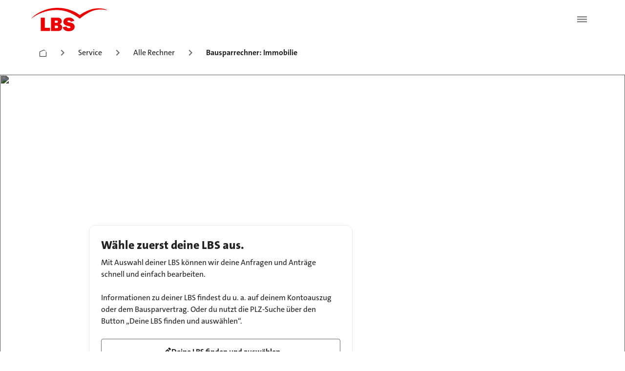

--- FILE ---
content_type: application/javascript; charset=UTF-8
request_url: https://www.lbs.de/_next/static/chunks/5179.9977793725d1bd55.js
body_size: -154
content:
"use strict";(self.webpackChunk_N_E=self.webpackChunk_N_E||[]).push([[5179],{5179:(c,e,l)=>{l.r(e),l.d(e,{Home:()=>i});var s=l(60072),h=l(53219);l(60004);let i=c=>(0,s.jsx)(h.A,{viewBox:"0 0 32 32",...c,children:(0,s.jsx)("path",{d:"M30,11v17.96268c0,0.55234-0.44776,1.0001-1.0001,1.0001H3.0001C2.44776,29.96278,2,29.51502,2,28.96268  c0,0,0-18.96258,0-18.96258c0-0.41722,0.2563-0.77483,0.61934-0.92482c0.09121-0.0194,16.9891-7.0086,17.06815-7.02802  c0.2865-0.11801,0.60104-0.06918,0.83479,0.09997l7.60827,5.53802c0.11199,0.08151,0.13669,0.23838,0.05517,0.35036  c-0.07352,0.101-0.20837,0.13094-0.31627,0.07605l-8.39156-4.2588l0.90276,0.07184L3.38084,10.92464  c0,0,0.61916-0.92454,0.61916-0.92454s0,18.96258,0,18.96258l-0.9999-0.9999h25.9998L28,28.96268V11  C28.0164,9.69003,29.98058,9.68353,30,11L30,11z "})});i.activeColor="inherit"}}]);

--- FILE ---
content_type: application/javascript; charset=UTF-8
request_url: https://www.lbs.de/_next/static/chunks/4673.085eb8272b095ccd.js
body_size: 86
content:
"use strict";(self.webpackChunk_N_E=self.webpackChunk_N_E||[]).push([[4673],{24673:(c,e,s)=>{s.r(e),s.d(e,{Leaf:()=>h});var l=s(60072),a=s(53219);s(60004);let h=c=>(0,l.jsx)(a.A,{viewBox:"0 0 32 32",...c,children:(0,l.jsx)("path",{d:"M29.99744,2.92859c-0.00928-0.21173-0.08673-0.42267-0.23511-0.59631  c-0.37885-0.45013-1.06244-0.4516-1.46948-0.03937c-1.22668,1.04822-3.08722,1.77612-4.88495,2.30408  c-4.76361,1.52527-10.09766,1.0603-14.51971,3.74457c-5.1037,2.51569-6.89825,9.71802-4.11652,14.76025  c0.13794,0.25323,0.55591,0.06989,0.4566-0.20367c-1.09894-3.71942-0.31079-8.47833,2.46466-11.17719  c2.77466-2.57233,6.69031-3.31262,10.37524-3.70154c3.41901-0.53784,6.99634-1.18982,9.953-3.0625  c-0.02423,2.59937-0.31812,5.24969-0.90289,7.77838c-1.0885,4.70959-3.2984,9.16418-7.33606,11.91791  c-3.30823,2.53137-8.46063,3.50647-11.77777,0.75641l8.70258-8.70258c0.39062-0.39062,0.39062-1.02344,0-1.41406  s-1.02344-0.39062-1.41406,0l-13,13c-0.39062,0.39062-0.39062,1.02344,0,1.41406C2.48828,29.90234,2.74414,30,3,30  s0.51172-0.09766,0.70703-0.29297l2.85022-2.85022c1.24017,1.04236,3.37238,1.91071,4.15527,1.99567  c5.49451,1.06842,10.75598-2.03864,14.07971-6.19531c2.17743-2.80646,3.49182-6.11908,4.27362-9.46692  C29.83661,9.81531,30.15149,6.42468,29.99744,2.92859z"})});h.activeColor="inherit"}}]);

--- FILE ---
content_type: application/javascript; charset=UTF-8
request_url: https://www.lbs.de/_next/static/chunks/9900.8a5b163cf5856511.js
body_size: 7946
content:
"use strict";(self.webpackChunk_N_E=self.webpackChunk_N_E||[]).push([[2195,5894,9900],{23426:(e,n,t)=>{t.d(n,{A:()=>w});var r=t(60004);function w(...e){let n=r.useRef(void 0),t=r.useCallback(n=>{let t=e.map(e=>{if(null==e)return null;if("function"==typeof e){let t=e(n);return"function"==typeof t?t:()=>{e(null)}}return e.current=n,()=>{e.current=null}});return()=>{t.forEach(e=>e?.())}},e);return r.useMemo(()=>e.every(e=>null==e)?null:e=>{n.current&&(n.current(),n.current=void 0),null!=e&&(n.current=t(e))},e)}},33137:(e,n,t)=>{t.r(n),t.d(n,{List:()=>o,ListItem:()=>s});var r=t(60072),w=t(9887),i=t(86569);t(60004);let a={xs:4,md:5},o=({children:e,sx:n,component:t="ul",iconList:i=!1,...a})=>(0,r.jsx)(w.A,{disablePadding:!0,component:t,sx:{m:0,pl:i?0:{xs:3,md:4},listStyleType:"ol"===t?"decimal":"disc",mb:{xs:4,md:5},...n},...a,children:e}),s=({children:e,sx:n,...t})=>(0,r.jsx)(i.Ay,{disableGutters:!0,sx:{display:"list-item",p:0,m:0,"&:not(:last-child)":{mb:a},"& p, & ul, & ol":{mt:0,mb:0},...n},...t,children:e})},37757:(e,n,t)=>{t.d(n,{A:()=>g,r:()=>f});var r=t(60072),w=t(67515),i=t(75975),a=t(64524),o=t(60004),s=t(97219),l=t(99172),d=t(34246),c=t(14720),p=t(92195),u=t(60609),m=t(33137);let h=({children:e})=>(0,r.jsx)(w.A,{component:"span",display:"inline",variant:"body2",sx:{fontSize:"inherit",mb:"0 !important"},children:e});function k(e){let{node:n,inline:t,ordered:r,depth:w,index:i,checked:a,sourcePosition:o,raw:s,...l}=e;return l}function b(e){return"string"==typeof e||"number"==typeof e}let f=({text:e,components:n})=>{let t=(0,i.A)();return e?(0,r.jsx)(a.A,{sx:{"& .MuiTypography-root":{mb:{xs:4,md:5}},"& > .MuiTypography-root:last-child":{mb:"0 !important"},"& > *:last-child .MuiTypography-root:last-child":{mb:"0 !important"},"& li > .MuiTypography-root:last-child":{mb:"0 !important"},"& li .MuiTypography-root":{marginBottom:"0 !important"}},children:(0,r.jsx)(s.oz,{remarkPlugins:[c.A,d.A],rehypePlugins:[l.A],components:{h1:e=>(0,r.jsx)(w.A,{variant:"h1",...k(e)}),h2:e=>(0,r.jsx)(w.A,{variant:"h2",...k(e)}),h3:e=>(0,r.jsx)(w.A,{variant:"h3",...k(e)}),h4:e=>(0,r.jsx)(w.A,{variant:"h4",component:"p",...k(e)}),h5:e=>(0,r.jsx)(w.A,{variant:"body2",...k(e)}),h6:e=>(0,r.jsx)(w.A,{variant:"body2",...k(e)}),p:e=>(0,r.jsx)(w.A,{variant:"body2",...k(e)}),u:({children:e})=>(0,r.jsx)("u",{children:e}),ul:e=>(0,r.jsx)(m.List,{iconList:function(e){return!!Array.isArray(e)&&e.some(e=>{if(!o.isValidElement(e))return!1;let n=e.props?.children;return Array.isArray(n)&&o.isValidElement(n[0])&&n[0].props?.type==="checkbox"})}(e.children),...k(e),children:e.children}),ol:e=>(0,r.jsx)(m.List,{component:"ol",...k(e)}),li:e=>{let n,{children:t,...w}=e;if(Array.isArray(t)&&o.isValidElement(t[0])&&"string"==typeof t[0].props?.type&&t[0].props?.type==="checkbox"){let e,n=t[0].props.checked,i=t.slice(1);return e=Array.isArray(i)?i.map((e,n)=>b(e)?(0,r.jsx)(h,{children:e},n):e):b(i)?(0,r.jsx)(h,{children:i}):i,(0,r.jsxs)(m.ListItem,{sx:{display:"flex"},...k(w),children:[(0,r.jsx)(p.Check,{sx:{mr:{xs:4,md:5}},color:n?"success":"inherit"}),(0,r.jsx)("span",{children:e})]})}return n=Array.isArray(t)?t.map((e,n)=>b(e)?(0,r.jsx)(h,{children:e},n):e):b(t)?(0,r.jsx)(h,{children:t}):t,(0,r.jsx)(m.ListItem,{...k(w),children:n})},a:({href:e,children:n,...t})=>e?(e=>!!e&&/^mailto:/i.test(e))(e)||(e=>!!e&&/^tel:/i.test(e))(e)||(e=>!!e&&/^#/i.test(e))(e)||!function(e,n="https://www.lbs.de"){if(!e)return!1;try{let t=window.location?.origin?window.location.origin:n,r=new URL(e,t);return/^https?:/i.test(r.protocol)&&r.origin!==t}catch{return!1}}(e)?(0,r.jsx)(u.N,{href:e,...k(t),children:n}):(0,r.jsx)(u.N,{href:e,target:"_blank",rel:"noopener noreferrer",...k(t),children:n}):(0,r.jsx)("span",{...k(t),children:n}),strong:({children:e,...n})=>(0,r.jsx)(w.A,{component:"strong",fontWeight:800,display:"inline",sx:{fontSize:"inherit",mb:"0 !important"},...k(n),children:e}),em:({children:e,...n})=>(0,r.jsx)(w.A,{component:"em",fontStyle:"italic",display:"inline",sx:{fontSize:"inherit",mb:"0 !important"},...k(n),children:e}),blockquote:e=>(0,r.jsx)(w.A,{component:"blockquote",variant:"body2",sx:{borderLeft:`4px solid ${t.palette.divider}`,pl:2,color:t.palette.text.secondary,fontStyle:"italic"},...k(e)}),code:e=>(0,r.jsx)(w.A,{component:"code",sx:{bgcolor:t.palette.background.paper,color:t.palette.text.primary,px:.5,py:.2,borderRadius:1,fontSize:"0.95em",fontFamily:"monospace"},...k(e)}),pre:e=>(0,r.jsx)(w.A,{component:"pre",sx:{bgcolor:t.palette.background.paper,color:t.palette.text.primary,p:2,borderRadius:2,overflow:"auto",my:2,fontFamily:"monospace"},...k(e)}),hr:e=>(0,r.jsx)("hr",{...k(e),style:{margin:"32px 0",borderColor:t.palette.divider}}),br:()=>(0,r.jsx)("br",{}),...n||{}},skipHtml:!1,children:e})}):null},g=f},38845:(e,n,t)=>{t.r(n),t.d(n,{Footer:()=>d});var r=t(60072),w=t(85726),i=t(64524),a=t(60004),o=t(91966),s=t(40211),l=t(40879);let d=({children:e,...n})=>{let[t,d]=(0,a.useState)(!1);(0,a.useEffect)(()=>{{let e=window.matchMedia("(prefers-color-scheme: dark)");d(e.matches);let n=e=>d(e.matches);return e.addEventListener("change",n),()=>e.removeEventListener("change",n)}},[]);let c=((e,n)=>({roofWrapper:{position:"relative",height:{xs:e.spacing(6),sm:e.spacing(8),md:e.spacing(12),lg:e.spacing(14)}},footer:{display:{xs:"flex",md:"block"},flexDirection:{xs:"column"},alignItems:{xs:"flex-start",md:"stretch"},textAlign:{xs:"left",md:"initial"},"& > *":{width:{xs:"100%",md:"auto"}},backgroundColor:n?e.palette.background.paper:e.palette.background.default}}))(l.a,!1);return(0,r.jsxs)(w.A,{theme:l.a,children:[(0,r.jsx)(i.A,{sx:c.roofWrapper,children:(0,r.jsx)(s.r,{fillSurface:"default"})}),(0,r.jsxs)(i.A,{component:"footer",...n,sx:c.footer,children:[e,(0,r.jsx)(o.t,{node:n.legalNode})]})]})}},40138:(e,n,t)=>{t.d(n,{A:()=>r});let r=t(23426).A},40211:(e,n,t)=>{t.d(n,{r:()=>a});var r=t(60072),w=t(64524),i=t(60004);let a=({fillSurface:e="default",zIndex:n=0})=>{let t=i.useMemo(()=>t=>({position:"absolute",left:0,right:0,bottom:-1,width:"100%",aspectRatio:"618 / 55",pointerEvents:"none",zIndex:n,"& svg":{display:"block",width:"100%",height:"100%",preserveAspectRatio:"xMidYMid meet"},"& polygon":{fill:"paper"===e?t.palette.background.paper:t.palette.background.default}}),[e,n]);return(0,r.jsx)(w.A,{"aria-hidden":!0,sx:t,children:(0,r.jsx)("svg",{viewBox:"0 0 618 55",children:(0,r.jsx)("polygon",{points:"396.6,0 0,55 618,55 618,30.7"})})})}},40879:(e,n,t)=>{t.d(n,{a:()=>s});var r=t(21601),w=t(27996),i=t(71979),a=t(63859);let o={primary:{main:"#EE0000",light:"#FF8080",dark:"#B30000",contrastText:"#000"},secondary:{main:"#222222",light:"#47474b",dark:"#bfc2c5",contrastText:"#ffffff"},error:{main:"#ef9a9a",light:"#ffcdd2",dark:"#d32f2f",contrastText:"#fff"},warning:{main:"#ffb74d",light:"#ffe0b2",dark:"#e65100",contrastText:"#222222"},info:{main:"#5A8BFF",light:"#1C2A48",dark:"#3C6EE8",contrastText:"#fff"},success:{main:"#008556",light:"#ddeddd",dark:"#005d3c",contrastText:"#fff"},background:{default:"#121212",paper:"#2a2a2a"},text:{primary:"#fff",secondary:"#b3b3b3",disabled:"#757575"},action:{active:"#fff",hover:"#333",selected:"#424242",disabled:"#555",disabledBackground:"#2e2e2e",focus:"#5A8BFF",hoverOpacity:.08,disabledOpacity:.38},divider:"#424242",grey:{0:"#ffffff",50:"#f7f8fa",100:"#eef1f3",200:"#e0e3e7",300:"#919194",400:"#bfc2c5",500:"#a7adb3",600:"#92939b",700:"#6b6b70",800:"#47474b",900:"#222222"}},s=(()=>{let e=(0,w.A)(i.$,{palette:{mode:"dark",...o},deDE:r.z5});return(0,w.A)(e,{components:(0,a.I)(e)})})()},50328:(e,n,t)=>{t.d(n,{Z:()=>r});function r(e){return"link.asset-link"===e.__component}},53219:(e,n,t)=>{t.d(n,{A:()=>k});var r=t(60004),w=t(56645),i=t(16906),a=t(38482),o=t(94172),s=t(46696),l=t(957),d=t(71128),c=t(85564);function p(e){return(0,c.Ay)("MuiSvgIcon",e)}(0,d.A)("MuiSvgIcon",["root","colorPrimary","colorSecondary","colorAction","colorError","colorDisabled","fontSizeInherit","fontSizeSmall","fontSizeMedium","fontSizeLarge"]);var u=t(60072);let m=(0,o.Ay)("svg",{name:"MuiSvgIcon",slot:"Root",overridesResolver:(e,n)=>{let{ownerState:t}=e;return[n.root,"inherit"!==t.color&&n[`color${(0,a.A)(t.color)}`],n[`fontSize${(0,a.A)(t.fontSize)}`]]}})((0,s.A)(({theme:e})=>({userSelect:"none",width:"1em",height:"1em",display:"inline-block",flexShrink:0,transition:e.transitions?.create?.("fill",{duration:(e.vars??e).transitions?.duration?.shorter}),variants:[{props:e=>!e.hasSvgAsChild,style:{fill:"currentColor"}},{props:{fontSize:"inherit"},style:{fontSize:"inherit"}},{props:{fontSize:"small"},style:{fontSize:e.typography?.pxToRem?.(20)||"1.25rem"}},{props:{fontSize:"medium"},style:{fontSize:e.typography?.pxToRem?.(24)||"1.5rem"}},{props:{fontSize:"large"},style:{fontSize:e.typography?.pxToRem?.(35)||"2.1875rem"}},...Object.entries((e.vars??e).palette).filter(([,e])=>e&&e.main).map(([n])=>({props:{color:n},style:{color:(e.vars??e).palette?.[n]?.main}})),{props:{color:"action"},style:{color:(e.vars??e).palette?.action?.active}},{props:{color:"disabled"},style:{color:(e.vars??e).palette?.action?.disabled}},{props:{color:"inherit"},style:{color:void 0}}]}))),h=r.forwardRef(function(e,n){let t=(0,l.b)({props:e,name:"MuiSvgIcon"}),{children:o,className:s,color:d="inherit",component:c="svg",fontSize:h="medium",htmlColor:k,inheritViewBox:b=!1,titleAccess:f,viewBox:g="0 0 24 24",...x}=t,v=r.isValidElement(o)&&"svg"===o.type,y={...t,color:d,component:c,fontSize:h,instanceFontSize:e.fontSize,inheritViewBox:b,viewBox:g,hasSvgAsChild:v},A={};b||(A.viewBox=g);let L=(e=>{let{color:n,fontSize:t,classes:r}=e,w={root:["root","inherit"!==n&&`color${(0,a.A)(n)}`,`fontSize${(0,a.A)(t)}`]};return(0,i.A)(w,p,r)})(y);return(0,u.jsxs)(m,{as:c,className:(0,w.A)(L.root,s),focusable:"false",color:k,"aria-hidden":!f||void 0,role:f?"img":void 0,ref:n,...A,...x,...v&&o.props,ownerState:y,children:[v?o.props.children:o,f?(0,u.jsx)("title",{children:f}):null]})});h.muiName="SvgIcon";let k=h},60609:(e,n,t)=>{t.d(n,{N:()=>a});var r=t(60072),w=t(46246),i=t(75975);let a=t(60004).forwardRef(({children:e,color:n="info.main",sx:t,...a},o)=>{let s=(0,i.A)();return(0,r.jsx)(w.A,{color:n,ref:o,sx:{textDecoration:"underline",transition:"font-weight 0.2s","&:hover":{fontWeight:"bold"},"&:focus-visible":{outline:`2px solid ${s.palette.action.focus}`,outlineOffset:"2px",borderRadius:"4px"},...t},...a,children:e})});a.displayName="ref(Link)"},73859:(e,n,t)=>{t.d(n,{W:()=>r});function r(e){return"link.external-link"===e.__component}},89126:(e,n,t)=>{t.d(n,{f:()=>w,t:()=>i});var r=t(60004);let w=r.createContext({trackLink:void 0}),i=r.createContext({trackHeroSlider:void 0})},91007:(e,n,t)=>{t.d(n,{o:()=>r});let r=t(60004).createContext({draft:!1})},91966:(e,n,t)=>{t.d(n,{t:()=>l});var r=t(60072),w=t(64524);t(60004);var i=t(37757),a=t(40879),o=t(95894);let s=({item:e})=>{let{linkProps:n,anchorProps:t}=(0,o._)(e.link&&e.link[0],!0),i=t?.href,a="string"==typeof n?.["aria-label"]?n?.["aria-label"]:"string"==typeof t?.["aria-label"]?t?.["aria-label"]:void 0;return(0,r.jsx)(w.A,{component:"li",children:i?(0,r.jsx)(w.A,{component:"a",href:i,...n,...t,onKeyDown:e=>{"Enter"===e.key&&"function"==typeof n?.onClick&&(e.preventDefault(),n.onClick(e))},tabIndex:0,children:e.link?.[0]?.text}):(0,r.jsx)(w.A,{component:"button",type:"button",onClick:"function"==typeof n?.onClick?n.onClick:void 0,"aria-label":"string"==typeof a?a:void 0,tabIndex:0,children:e.link?.[0]?.text})})},l=({node:e})=>{let n=(e=>({legalList:{listStyle:"none",p:0,m:0,display:"flex",flexDirection:{xs:"column",sm:"row"},flexWrap:{xs:"nowrap",sm:"wrap"},rowGap:{xs:6,sm:0},columnGap:{xs:0,sm:5},color:"grey.0",fontWeight:700,"& > li":{display:{xs:"flex",sm:"inline-flex"},width:{xs:"100%",sm:"auto"},alignItems:"center",mt:0,p:0},"& a":{textDecoration:"none",color:"inherit","&:hover":{textDecorationLine:"underline"},"&:focus-visible":{outline:`2px solid ${e.palette.text.primary}`,outlineOffset:8,borderRadius:1}},"& a, & button":{display:"inline-block",textAlign:"left",cursor:"pointer",textDecoration:"none",background:"none",border:0,padding:0,font:"inherit",color:"inherit"},"& a:hover, & button:hover":{textDecoration:"underline"},"& a:focus-visible, & button:focus-visible":{outline:`2px solid ${e.palette.text.primary}`,outlineOffset:8,borderRadius:1}}}))(a.a),t=e?.articleText,o=Array.isArray(e?.linkList?.items)?e.linkList.items:[];return(0,r.jsxs)(r.Fragment,{children:[o.length>0?(0,r.jsx)(w.A,{component:"ul",sx:n.legalList,"aria-label":"Rechtliches",children:o.map(e=>(0,r.jsx)(s,{item:e},`${e.__component}.${e.id}`))}):null,t?(0,r.jsx)(i.r,{text:t}):null]})}},92195:(e,n,t)=>{t.r(n),t.d(n,{Check:()=>i});var r=t(60072),w=t(53219);t(60004);let i=e=>(0,r.jsxs)(w.A,{viewBox:"0 0 32 32",...e,children:[(0,r.jsx)("mask",{id:"mask0_10990_26827",maskUnits:"userSpaceOnUse",x:"0",y:"0",width:"32",height:"32",children:(0,r.jsx)("rect",{width:"32",height:"32",fill:"#D9D9D9"})}),(0,r.jsx)("g",{mask:"url(#mask0_10990_26827)",children:(0,r.jsx)("path",{d:"M12.7333 23.5384L5.62054 16.4256L7.04618 15L12.7333 20.6872L24.9538 8.46667L26.3795 9.89228L12.7333 23.5384Z"})})]});i.activeColor="inherit"},95894:(e,n,t)=>{t.d(n,{_:()=>b});var r=t(75975),w=t(60004);t(60072);let i=(0,w.createContext)({toggle:()=>void 0,open:!1,setOpen:()=>void 0,activeTab:0,setActiveTab:()=>void 0});i.Provider;var a=t(89126),o=t(49660),s=t(50328),l=t(73859);let d=w.createContext({isValid:void 0});var c=t(91007);let p=["akademie-sfg-saar.de","lbbw.com.mx","s-unternehmensboerse.de","www.hsgv.de","www.lbb.de","www.sgvsh.de","www.s-immo-finanz.de","www.sv-bw.de","www.svsaar.de","immobilien.sparkasse.de","paydirekt.sparkasse.de","sparkasseblog.de","sparkassenverband-bayern.de","sparkassenzeitung.de","sparkasse-vor-ort.de","svn.sparkasse.de","www.bausparvertrag.de","www.bayernlb.de","www.berliner-sparkasse.de","www.berlinhyp.de/de","www.countrydesk.de","www.das-forum.de","www.deutsche-leasing.com","www.dsgv.de","www.dsv-gruppe.de","www.f-i.de","www.haspajoker.de","www.helaba.de","www.knax.de","www.kwitt.de","www.lbbw.de","www.lbs.de","next-www.lbs.de","www.nordlb.de","www.nsks.de","www.osv-online.de","www.provinzial.de","www.rsgv.de","www.saarlb.de","www.sbroker.de","www.sfirm.de","www.s-immobilien-gmbh.de","www.siz.de","www.s-kreditpartner.de","www.sparkasse.at","www.sparkassen-finanzgruppe-ht.de","www.sparkassen-finanzportal.de","www.sparkassengeschichtsblog.de","www.sparkassen-immo.de","www.sparkassenstiftung.de","www.sparkassenverband.at","www.sparkassenversicherung.de","www.s-rating-risikosysteme.de","www.starfinanz.de","www.starmoney.de","www.svn.de","www.sv-rlp.de","www.sv-sachsen.de","www.svwl.eu","www.s-weltweit.de","www.voev.de","www.wirwunder.de","sc-kapital.de","www.alte-oldenburger.de","www.alvg.de","www.andsafe.de","www.apato.de","www.bad-homburger-inkasso.com","www.bayerncard.de","www.bayerninvest.de","www.berlinhyp.de","www.beteiligungskapital-hannover.de","www.bevestor.de","www.bgv.de","www.bgv.de","www.bgv.de","www.bkk-verbundplus.de","www.brandkasse-aurich.de","www.bsv-beteiligungen.de","www.bw-bank.de","www.bw-equity.de","www.bwk.de","www.countrydesk.de","www.dal.de","www.deka.de","www.dekabank.de","www.dekabank.lu","www.dekabank.lu","www.deka-immobilien.de","www.deutsche-assistance.de","www.deutsche-factoring.de","www.deutsche-leasing.com","www.deutscherueck.de","www.dsgf.de","www.dsgv.de","www.dsv-gruppe.de","www.dsv-service.de","www.dwpbank.de","www.eqpa.de","www.eufiserv.com","www.f-i.de","www.finmas.de","www.f-i-solutions-plus.de","www.f-i-ts.de","www.frankfurter-bankgesellschaft.de","www.ggm-re.de","www.girosolution.de","www.grossmann-berger.de","www.g-sd.de","www.gurgoan.germancentre.com","www.hamburger-feuerkasse.de","www.hanseatische-sparkassenakademie.de","www.haspa-bgm.de","www.haspa-finanzholding.de","www.haspa-hansegrund.de","www.haspa-peb.de","www.helaba.com","www.helaba-invest.de","www.heubeck.de","www.hib-immobewertung.de","www.hlsgmbh.de","www.hsgv.de","www.htsd.de","www.ib-sachsen-anhalt.de","www.ifs-ev.org","www.ifsgmbh.com","www.inasys.de","www.isv-net.de","www.ivv.de","www.kommunalentwicklung.de","www.kreditservices-nord.de","www.ksk-bc.de","www.kskmayen.de","www.kskmse.de","www.ksk-reutlingen.de","www.lbb.de","www.lbbw.de","www.lbbw.de","www.lbbw-am.de","www.lbbw-crem.de","www.lbbw-immobilien.de","www.lbbw-pm.de","www.lbbwvc.de","www.lbs.de","next-www.lbs.de","www.lbs-bayern.de","www.lbs-ht.de","www.lbs-immoschleswigholstein.de","www.lbs-immosw.de","www.lbsi-nordwest.de","www.lbsi-ost.de","www.lbsi-saar.de","www.lbs-nord.de","www.lbsost.de","www.lbs-saar.de","www.lbs-sw.de","www.lbswest.de","www.lippische.de","www.mainactio.de","www.marktservices-nord.de","www.mbw-koeln.de","www.mmv-bank.de","www.neueleben.de","www.nordek.de","www.nordfm.de","www.nordholding.de","www.nord-immo.de","www.nordlb.de","www.nosa-online.de","www.nosa-online.de","www.nwk-nwu.de","www.nwk-nwu.de","www.occ.ch","www.occ.eu","www.occ.eu","www.oebav.de","www.oeffentliche.de","www.oeffentliche.de","www.oeffentlicheoldenburg.de","www.oerag.de","www.oesa.de","www.oesa.de","www.oev-online.de","www.osv-online.de","www.payone.com","www.pluscard.de","www.procarre.de","www.proservice.de","www.proservicekoeln.de","www.protect-versicherung.de","www.provinzial.com","www.provinzial.de","www.provinzial-konzern.de","www.rbb-beteiligungen.de","www.realisag.de","www.rsgv.de","www.rsu-rating.de","www.saarland-versicherungen.de","www.saarland-versicherungen.de","www.saarlb.de","www.s-akademie.de","www.saleg.de","www.sbargeldlogistik.de","www.s-beteiligung.de","www.s-beteiligung-vorderpfalz.de","www.s-boden-gmbh.de","www.sbroker.de","www.s-c.de","www.scdlz.de","www.s-dln.de","www.s-einkauf.com","www.s-factoring.de","www.sfinanzdienste.de","www.s-finanz-euskirchen.de","www.sg-k.de","www.sgvsh.de","www.sgz-datenservice.de","www.s-hochschule.de","www.s-iba.eu","www.sib-dresden.de","www.siegerlandfonds.de","www.s-int.de","www.si-rr.de","www.s-it-service.de","www.siz-service.de","www.ska.nrw","www.s-kap.de","www.s-kreditpartner.de","www.s-markt-mehrwert.de","www.solum.de","www.sparkasse-bremen.de","www.sparkasse-gelsenkirchen.de","www.sparkasse-immobilien-essen.de","www.sparkasse-loerrach.de","www.sparkassen.immo","www.sparkassen-akademie.de","www.sparkassenakademie-bayern.de","www.sparkassen-beteiligung.de","www.sparkassen-direkt.de","www.sparkassen-direkt.de","www.sparkassen-finanzgruppe-ht.de","www.sparkassen-finanzgruppe-saar.de","www.sparkassen-finanzportal.de","www.sparkassen-immo.de","www.sparkassenstiftung.de","www.sparkassenverband-bayern.de","www.sparkassenversicherung.de","www.sparkasse-ulm.de","www.s-payment.com","www.s-pension.de","www.spk-akademie.de","www.spk-immobilien.de","www.s-private-banking.com","www.s-profinanz.de","www.s-rating-risikosysteme.de","www.src-gmbh.de","www.s-servicepartner.de","www.starfinanz.de","www.stiftung-wissenschaft.de","www.s-ubg.de","www.s-ubg.de","www.suedbg.de","www.suedfactoring.de","www.suedleasing.de","www.sv-bav.de","www.sv-bw.de","www.sv-informatik.de","www.svwl.eu","www.s-wagnis.de","www.targens.de","www.tevea-international.com","www.tgfs.de","www.ukv.de","www.urv.de","www.verband-freier-sparkassen.de","www.vgh.de","www.vkb.de","www.voev.de","www.wachstumsfonds-sachsen.de","www.weberbank.de","www.west-factoring.de","www.westinvest.de","www.wrz.de","www.wsbi-esbg.org"];var u=t(25290);let m={asPath:"",pathname:"",events:{off:()=>0,on:()=>0,emit:()=>0},push:()=>{throw"Push: FakeRouter cannot be used in client-rendering context! Please check your implementation."},route:"",query:{},basePath:"",isLocaleDomain:!1,replace:()=>{throw"Replace: FakeRouter cannot be used in client-rendering context! Please check your implementation."},forward:()=>{throw"Forward: FakeRouter cannot be used in client-rendering context! Please check your implementation."},back:()=>{throw"Back: FakeRouter cannot be used in client-rendering context! Please check your implementation."},reload:()=>{throw"Reload: FakeRouter cannot be used in client-rendering context! Please check your implementation."},prefetch:()=>{throw"Prefetch: FakeRouter cannot be used in client-rendering context! Please check your implementation."},beforePopState:()=>{throw"BeforePopState: FakeRouter cannot be used in client-rendering context! Please check your implementation."},isFallback:!1,isReady:!1,isPreview:!1};var h=t(89034);let k=(e,n)=>{let t=e?.asPath?.replace(/.html$/,""),r=n.replace(/.html$/,"");return r===e?.pathname||r===t?"page":e?.pathname?.includes(r)||e?.asPath?.includes(r)?"location":null};function b(e,n=!1){let t=function(){let e=(0,w.useContext)(u.RouterContext);return e||m}(),f=(0,r.A)(),{draft:g=!1}=(0,w.useContext)(c.o),x=(0,w.useContext)(d),v=(0,w.useContext)(a.f),y=(()=>{let e=(0,w.useContext)(i);if(!e)throw Error("The `useNavigation` hook must be called from a descendent of the `NavigationProvider`.");return e})();if(!e)return{linkProps:{component:"div",tabIndex:-1},anchorProps:{component:"div",tabIndex:-1},singleProps:{component:"div",tabIndex:-1}};let A=e.target,L=e.title||e.text,P=e.title&&e.title!=e.text?e.title:void 0;if(n&&(P=e.title||e.text),"link.internal-link"===e.__component&&!e.reference||(0,s.Z)(e)&&!e.media)return{linkProps:{component:"div",tabIndex:-1,"aria-label":L},anchorProps:{component:"div",tabIndex:-1},singleProps:{component:"div",tabIndex:-1,title:P}};if(e?.reference?.slugPath){let r=[["uid",`application::${e.reference.__contentType}.${e.reference.__contentType}`],["id",e.reference.id],["draft",e.reference.id]],w="";e.params&&Object.keys(e.params).length>0&&(w=g?`&${new URLSearchParams(e.params).toString()}`:`?${new URLSearchParams(e.params).toString()}`);let i=(g?`/internal/preview?${new URLSearchParams(r)}${w}`:e.reference.slugPath.endsWith("/")?e.reference.slugPath.replace(/\/$/,"")+(w?`/${w}`:"/"):`${e.reference.slugPath}${w}`)+(e.anchor?`#${e.anchor}`:""),a=`https://www.lbs.de${i}`,s="link.menu-link"===e.__component;return{linkProps:{component:"div",tabIndex:0,"aria-current":k(t,i),role:"link",onClick:()=>{if(v?.trackLink?.({linkHref:a,linkText:e.text,linkType:s?"LinkMenuLink":"LinkInternalLink"}),s){let n=e.reference?.publication_id||parseInt(e.reference?.id)||0;n?(y?.setActiveTab(n),y?.setOpen(!0)):y?.toggle()}else t.pathname!==i&&t.push(i).catch(e=>{(0,o.error)(e)})}},anchorProps:{component:"a",tabIndex:-1,href:a,title:n?e.title:e.title||e.text,onClick:n=>{if(n.preventDefault(),s){let n=e.reference?.publication_id||parseInt(e.reference?.id)||0;n?(y?.setActiveTab(n),y?.setOpen(!0)):y?.toggle()}else t.pathname!==i&&t.push(i).catch(e=>{(0,o.error)(e)});return!1}},singleProps:{component:"a",tabIndex:0,href:a,"aria-current":k(t,i),title:P,onClick:n=>{if(v?.trackLink?.({linkHref:a,linkText:e.text,linkType:s?"LinkMenuLink":"LinkInternalLink"}),n.preventDefault(),s){let n=e.reference?.publication_id||parseInt(e.reference?.id)||0;n?(y?.setActiveTab(n),y?.setOpen(!0)):y?.toggle()}else t.pathname!==i&&t.push(i).catch(e=>{(0,o.error)(e)});return!1}}}}if((0,s.Z)(e)){let n=`/api/download/${e.media.id}/${e.media.name}?hash=${e.media.hash}`,t=`https://www.lbs.de${n}`;return{linkProps:{component:"div",tabIndex:0,role:"link","aria-label":L,onClick:n=>{n.preventDefault(),n.stopPropagation(),v?.trackLink?.({linkHref:t,linkText:e.text,linkType:"LinkAssetLink"}),window.open(t,"_download")}},anchorProps:{component:"a",tabIndex:-1,href:t},singleProps:{component:"a",tabIndex:0,href:t,title:P,onClick:n=>{v?.trackLink?.({linkHref:t,linkText:e.text,linkType:"LinkAssetLink"}),n.stopPropagation()}}}}if("link.thematischer-link"===e.__component){let n=encodeURIComponent(e.key),t=encodeURIComponent(e.description),r=`${h.env.REDIRECTOR_ENDPOINT_URL}/?tu_key=${n}&tu_bez=${t}`,w=async n=>{n.stopPropagation(),n.preventDefault(),(!x||!x.isValid||await x.isValid())&&(v?.trackLink?.({linkHref:r,linkText:e.text,linkType:"LinkThematischerLink"}),window.location.href=r)};return{linkProps:{component:"div",tabIndex:0,role:"link","aria-label":L,onClick:w},anchorProps:{component:"a",href:r,tabIndex:-1},singleProps:{component:"a",href:r,tabIndex:0,title:P,onClick:w}}}if("link.action-link"===e.__component){let n=(()=>{switch(e.action){case"directoryUp":return()=>{let e=window.location.pathname.substring(0,window.location.pathname.lastIndexOf("/")),n=e?`${e}`:"/";t.pathname!==n&&t.push(n).catch(e=>{(0,o.error)(e)})};case"toTop":return()=>{window.scrollTo({top:0,behavior:"smooth"});let e=window.innerWidth>=f.breakpoints.values.lg?"desktop-logo":"mobile-logo",n=document.getElementById(e);n?.focus()};case"toggleNavigation":return()=>{y.toggle()};case"showPrivacyCenter":return()=>{tC.privacyCenter.showPrivacyCenter()};default:e.action&&(0,o.error)(`ActionLink: ${e.action} is not supported.`)}})();return{linkProps:{component:"div",tabIndex:0,role:"button","aria-label":L,onClick:()=>{v?.trackLink?.({linkText:e.text,linkType:"LinkActionLink"}),n()}},anchorProps:{component:"div",tabIndex:-1},singleProps:{component:"a",tabIndex:0,role:"link","aria-label":L,title:P,onClick:()=>{v?.trackLink?.({linkText:e.text,linkType:"LinkActionLink"}),n()}}}}if((0,l.W)(e)){let n=Object.entries({nofollow:!(e=>{try{let n=new URL(e).hostname;return p.includes(n)}catch{return!1}})(e.url),...e.rel,noopener:!0,noreferrer:!0}).filter(([,e])=>!0===e).map(([e])=>e).join(" "),t=`Externer Link, \xf6ffnet in neuem Tab: ${L}`;return{linkProps:{component:"div",tabIndex:0,role:"link","aria-label":L,onClick:e=>{let n=e.target.tagName,t=e.currentTarget.querySelector("a");"A"!==n&&t&&(e.preventDefault(),e.stopPropagation(),t.click())}},anchorProps:{component:"a",tabIndex:-1,href:e.url,target:A||"_blank",rel:n,onClick:n=>{n.stopPropagation(),v?.trackLink?.({linkText:e.text,linkHref:e.url,linkType:"LinkExternalLink"})}},singleProps:{component:"a",tabIndex:0,role:"link",title:L,"aria-label":t,href:e.url,target:A||"_blank",rel:n,onClick:n=>{n.stopPropagation(),v?.trackLink?.({linkText:e.text,linkHref:e.url,linkType:"LinkExternalLink"})}}}}return{linkProps:{component:"div",tabIndex:-1},anchorProps:{component:"div",tabIndex:-1},singleProps:{component:"div",tabIndex:-1}}}}}]);

--- FILE ---
content_type: application/javascript; charset=UTF-8
request_url: https://www.lbs.de/_next/static/chunks/1634-e2af0446d1c23ad4.js
body_size: 14153
content:
"use strict";(self.webpackChunk_N_E=self.webpackChunk_N_E||[]).push([[1634],{6253:(e,t,n)=>{n.d(t,{e:()=>i});function i(e){return"footer"===e.__contentType}},23634:(e,t,n)=>{n.r(t),n.d(t,{SFContactForm:()=>s});var i=n(60072),r=n(95725),o=n(10983);n(60004);let a=n(89034).env.NEXT_PUBLIC_UPLOADS_ENDPOINT??"",s=({image:e})=>{let{context:t}=(0,o.useRouter)().query;return(0,i.jsx)(r.D,{context:t,config:{endpointSubmit:"https://service.lbs.de/submit-contact-form",endpointPostalCode:"/api/lbses?zipcode=",friendlyCaptchaSiteKey:"FCMREV7VKU638GU3",friendlyCaptchaPuzzleEndpoint:"https://eu-api.friendlycaptcha.eu/api/v1/puzzle"},images:{berater:{src:`${a}${e?.url}`,alt:e?.alternativeText,height:e?.height,width:e?.width}}})}},31818:(e,t,n)=>{n.r(t),n.d(t,{ContentButton:()=>d});var i=n(60072),r=n(85726);n(60004);var o=n(39557),a=n(28295),s=n(81634),l=n(95894);let d=({node:e,children:t,fullWidth:n,sx:d,...c})=>{let p,{singleProps:h}=(0,l._)(e.link&&e.link[0],!1),u=e.color??"primary",m=e.startIcon?(0,i.jsx)(s.Z,{node:e.startIcon}):void 0,x=e.endIcon?(0,i.jsx)(s.Z,{node:e.endIcon}):void 0,b=e.text||e.link&&e.link[0]?.text||"Button",f={};"boolean"==typeof n&&!0===n?f={width:"100%"}:"object"==typeof n&&null!==n&&(f={width:n});let g=[!1===n?{}:{width:{xs:"100%",sm:"auto"}},f,d].filter(e=>e&&"object"==typeof e&&!Array.isArray(e)&&Object.keys(e).length>0);return 1===g.length?p=g[0]:g.length>1&&(p=Object.assign({},...g)),(0,i.jsx)(r.A,{theme:a._,children:(0,i.jsx)(o.$,{color:u,startIcon:m,endIcon:x,sx:p,...h,...c,children:t??b})})}},33137:(e,t,n)=>{n.r(t),n.d(t,{List:()=>s,ListItem:()=>l});var i=n(60072),r=n(9887),o=n(86569);n(60004);let a={xs:4,md:5},s=({children:e,sx:t,component:n="ul",iconList:o=!1,...a})=>(0,i.jsx)(r.A,{disablePadding:!0,component:n,sx:{m:0,pl:o?0:{xs:3,md:4},listStyleType:"ol"===n?"decimal":"disc",mb:{xs:4,md:5},...t},...a,children:e}),l=({children:e,sx:t,...n})=>(0,i.jsx)(o.Ay,{disableGutters:!0,sx:{display:"list-item",p:0,m:0,"&:not(:last-child)":{mb:a},"& p, & ul, & ol":{mt:0,mb:0},...t},...n,children:e})},37244:(e,t,n)=>{n.r(t),n.d(t,{SFPropertyFinder:()=>l});var i=n(60072),r=n(23205),o=n(10983);n(60004);var a=n(95894);let s=n(89034).env.NEXT_PUBLIC_UPLOADS_ENDPOINT??"",l=({appointment_link:e,cta_link:t,result_images:n})=>{let l,d=e=>{let{singleProps:t}=(0,a._)(e&&e[0],!0);return t};(0,o.useRouter)();let c=d(e),p=d(t);p?.href&&(l={label:p?.title?p.title:"",callback:(e,t,n)=>`${p?.href}?sum=${e}&rent=${t}&savings=${n}`});let h=n?.map(e=>({image:`${s}${e?.media.url}`,alt:e?.media.alternativeText,text:e?.media.caption,height:e?.media.height,width:e?.media.width}));return(0,i.jsx)(r.k,{config:{appointmentUrl:c?.href?`${c.href}?context=immobiliensucher`:"",endpointPostalCode:"/api/lbses?zipcode=",resultImageSwitchInterval:5e3},images:{resultImages:h},callToAction:l})}},37757:(e,t,n)=>{n.d(t,{A:()=>_,r:()=>g});var i=n(60072),r=n(67515),o=n(75975),a=n(64524),s=n(60004),l=n(97219),d=n(99172),c=n(34246),p=n(14720),h=n(92195),u=n(60609),m=n(33137);let x=({children:e})=>(0,i.jsx)(r.A,{component:"span",display:"inline",variant:"body2",sx:{fontSize:"inherit",mb:"0 !important"},children:e});function b(e){let{node:t,inline:n,ordered:i,depth:r,index:o,checked:a,sourcePosition:s,raw:l,...d}=e;return d}function f(e){return"string"==typeof e||"number"==typeof e}let g=({text:e,components:t})=>{let n=(0,o.A)();return e?(0,i.jsx)(a.A,{sx:{"& .MuiTypography-root":{mb:{xs:4,md:5}},"& > .MuiTypography-root:last-child":{mb:"0 !important"},"& > *:last-child .MuiTypography-root:last-child":{mb:"0 !important"},"& li > .MuiTypography-root:last-child":{mb:"0 !important"},"& li .MuiTypography-root":{marginBottom:"0 !important"}},children:(0,i.jsx)(l.oz,{remarkPlugins:[p.A,c.A],rehypePlugins:[d.A],components:{h1:e=>(0,i.jsx)(r.A,{variant:"h1",...b(e)}),h2:e=>(0,i.jsx)(r.A,{variant:"h2",...b(e)}),h3:e=>(0,i.jsx)(r.A,{variant:"h3",...b(e)}),h4:e=>(0,i.jsx)(r.A,{variant:"h4",component:"p",...b(e)}),h5:e=>(0,i.jsx)(r.A,{variant:"body2",...b(e)}),h6:e=>(0,i.jsx)(r.A,{variant:"body2",...b(e)}),p:e=>(0,i.jsx)(r.A,{variant:"body2",...b(e)}),u:({children:e})=>(0,i.jsx)("u",{children:e}),ul:e=>(0,i.jsx)(m.List,{iconList:function(e){return!!Array.isArray(e)&&e.some(e=>{if(!s.isValidElement(e))return!1;let t=e.props?.children;return Array.isArray(t)&&s.isValidElement(t[0])&&t[0].props?.type==="checkbox"})}(e.children),...b(e),children:e.children}),ol:e=>(0,i.jsx)(m.List,{component:"ol",...b(e)}),li:e=>{let t,{children:n,...r}=e;if(Array.isArray(n)&&s.isValidElement(n[0])&&"string"==typeof n[0].props?.type&&n[0].props?.type==="checkbox"){let e,t=n[0].props.checked,o=n.slice(1);return e=Array.isArray(o)?o.map((e,t)=>f(e)?(0,i.jsx)(x,{children:e},t):e):f(o)?(0,i.jsx)(x,{children:o}):o,(0,i.jsxs)(m.ListItem,{sx:{display:"flex"},...b(r),children:[(0,i.jsx)(h.Check,{sx:{mr:{xs:4,md:5}},color:t?"success":"inherit"}),(0,i.jsx)("span",{children:e})]})}return t=Array.isArray(n)?n.map((e,t)=>f(e)?(0,i.jsx)(x,{children:e},t):e):f(n)?(0,i.jsx)(x,{children:n}):n,(0,i.jsx)(m.ListItem,{...b(r),children:t})},a:({href:e,children:t,...n})=>e?(e=>!!e&&/^mailto:/i.test(e))(e)||(e=>!!e&&/^tel:/i.test(e))(e)||(e=>!!e&&/^#/i.test(e))(e)||!function(e,t="https://www.lbs.de"){if(!e)return!1;try{let n=window.location?.origin?window.location.origin:t,i=new URL(e,n);return/^https?:/i.test(i.protocol)&&i.origin!==n}catch{return!1}}(e)?(0,i.jsx)(u.N,{href:e,...b(n),children:t}):(0,i.jsx)(u.N,{href:e,target:"_blank",rel:"noopener noreferrer",...b(n),children:t}):(0,i.jsx)("span",{...b(n),children:t}),strong:({children:e,...t})=>(0,i.jsx)(r.A,{component:"strong",fontWeight:800,display:"inline",sx:{fontSize:"inherit",mb:"0 !important"},...b(t),children:e}),em:({children:e,...t})=>(0,i.jsx)(r.A,{component:"em",fontStyle:"italic",display:"inline",sx:{fontSize:"inherit",mb:"0 !important"},...b(t),children:e}),blockquote:e=>(0,i.jsx)(r.A,{component:"blockquote",variant:"body2",sx:{borderLeft:`4px solid ${n.palette.divider}`,pl:2,color:n.palette.text.secondary,fontStyle:"italic"},...b(e)}),code:e=>(0,i.jsx)(r.A,{component:"code",sx:{bgcolor:n.palette.background.paper,color:n.palette.text.primary,px:.5,py:.2,borderRadius:1,fontSize:"0.95em",fontFamily:"monospace"},...b(e)}),pre:e=>(0,i.jsx)(r.A,{component:"pre",sx:{bgcolor:n.palette.background.paper,color:n.palette.text.primary,p:2,borderRadius:2,overflow:"auto",my:2,fontFamily:"monospace"},...b(e)}),hr:e=>(0,i.jsx)("hr",{...b(e),style:{margin:"32px 0",borderColor:n.palette.divider}}),br:()=>(0,i.jsx)("br",{}),...t||{}},skipHtml:!1,children:e})}):null},_=g},40879:(e,t,n)=>{n.d(t,{a:()=>l});var i=n(21601),r=n(27996),o=n(71979),a=n(63859);let s={primary:{main:"#EE0000",light:"#FF8080",dark:"#B30000",contrastText:"#000"},secondary:{main:"#222222",light:"#47474b",dark:"#bfc2c5",contrastText:"#ffffff"},error:{main:"#ef9a9a",light:"#ffcdd2",dark:"#d32f2f",contrastText:"#fff"},warning:{main:"#ffb74d",light:"#ffe0b2",dark:"#e65100",contrastText:"#222222"},info:{main:"#5A8BFF",light:"#1C2A48",dark:"#3C6EE8",contrastText:"#fff"},success:{main:"#008556",light:"#ddeddd",dark:"#005d3c",contrastText:"#fff"},background:{default:"#121212",paper:"#2a2a2a"},text:{primary:"#fff",secondary:"#b3b3b3",disabled:"#757575"},action:{active:"#fff",hover:"#333",selected:"#424242",disabled:"#555",disabledBackground:"#2e2e2e",focus:"#5A8BFF",hoverOpacity:.08,disabledOpacity:.38},divider:"#424242",grey:{0:"#ffffff",50:"#f7f8fa",100:"#eef1f3",200:"#e0e3e7",300:"#919194",400:"#bfc2c5",500:"#a7adb3",600:"#92939b",700:"#6b6b70",800:"#47474b",900:"#222222"}},l=(()=>{let e=(0,r.A)(o.$,{palette:{mode:"dark",...s},deDE:i.z5});return(0,r.A)(e,{components:(0,a.I)(e)})})()},43278:(e,t,n)=>{n.r(t),n.d(t,{SFOva:()=>s});var i=n(60072),r=n(83865),o=n(10983);n(60004);var a=n(49660);let s=()=>{let{lbsId:e}=(0,o.useRouter)().query;return(0,i.jsx)(r.u,{onLbsChange:e=>{(0,a.info)(`setSelectedLbs lbsId ${e}`)},selectedLbs:function(e){return e&&!Array.isArray(e)?Number(e):void 0}(e),config:{endpointSubmit:"https://service.lbs.de/submit-ova",endpointRender:"https://service.lbs.de/render-ova",endpointPostalCode:"/api/lbses?zipcode=",endpointAllLbses:"/api/lbses?filters[type][$eq]=region",endpointLbsById:"/api/lbses?filters[lbsId][$eq]=",friendlyCaptchaSiteKey:"FCMREV7VKU638GU3",friendlyCaptchaPuzzleEndpoint:"https://eu-api.friendlycaptcha.eu/api/v1/puzzle"}})}},44477:(e,t,n)=>{n.d(t,{A:()=>i});function i(e,t="https://www.lbs.de"){if(!e)return"";let n=`/api/download/${e.id}/${e.name}?hash=${e.hash}`;return`${t||""}${n}`}},45422:(e,t,n)=>{n.r(t),n.d(t,{SFOnlineBuildingSavingsApplication:()=>d});var i=n(60072),r=n(34041),o=n(64524),a=n(10983);n(60004);var s=n(49660),l=n(81634);let d=({fallback_content:e})=>{let{lbsId:t,bausparsumme:n,laufzeit:d,sparrate:c,mode:p,tarif_id:h}=(0,a.useRouter)().query;function u(e){return e&&!Array.isArray(e)?Number(e):void 0}return(0,i.jsx)(o.A,{children:p&&t?(0,i.jsx)(r.D,{onLbsChange:e=>{(0,s.info)(`setSelectedLbs lbsId ${e}`)},selectedLbs:u(t),mode:p,config:{endpointSubmit:"https://service.lbs.de/submit-bausparantrag",endpointDocuments:"https://service.lbs.de/get-documents",endpointRenderSparTilgung:"https://service.lbs.de/render-spar-tilgung",endpointRender:"https://service.lbs.de/render-bausparantrag",endpointPostalCode:"/api/lbses?zipcode=",endpointAllLbses:"/api/lbses?filters[type][$eq]=region",endpointLbsById:"/api/lbses?filters[lbsId][$eq]=",endpointTarife:"/api/tariffs",endpointKonditionen:"/api/conditions",friendlyCaptchaSiteKey:"FCMREV7VKU638GU3",friendlyCaptchaPuzzleEndpoint:"https://eu-api.friendlycaptcha.eu/api/v1/puzzle"},bausparsumme:u(n),sparzeit:u(d),sparrate:u(c),tarifId:h?.toString()}):e?e.map(e=>(0,i.jsx)(l.Z,{node:e},e.id)):null})}},58280:(e,t,n)=>{n.d(t,{w:()=>h});var i=n(60072),r=n(64524),o=n(67515);n(60004);var a=n(8773),s=n(75975);let l=({...e})=>(0,i.jsx)(a.A,{className:"InfoBoxContent",sx:{p:0,"&:last-child":{pb:"0 !important"}},...e}),d=({layout:e="Default",...t})=>{let n={"layout:Default":{background:(0,s.A)().palette.info.light,borderRadius:{xs:3,lg:5},padding:{xs:4,md:5},display:"block","& .MuiCardContent-root, & .InfoBoxContent":{padding:0},"& .InfoBoxContent":{padding:0,"& p:last-child":{marginBottom:0}}}}[`layout:${e}`];return(0,i.jsx)(r.A,{sx:n,...t})};var c=n(37757),p=n(66901);let h=({__component:e,id:t,iconText:n,infoBoxText:a})=>(0,i.jsxs)(d,{layout:"Default",id:`${e}.${t}`,children:[(0,i.jsxs)(r.A,{className:"Infobox-head-row",display:"flex",alignItems:"flex-start",gap:2,mb:2,children:[(0,i.jsx)(r.A,{sx:{width:40,minWidth:40,mt:"calc((1.2em - 40px) / 2 + 2px)"},children:(0,i.jsx)(p.Info,{color:"info",sx:{width:40,height:40,display:"block",flexShrink:0}})}),n?.text&&(0,i.jsx)(o.A,{variant:"h3",component:"p",m:0,lineHeight:1.2,children:n.text})]}),a&&(0,i.jsx)(l,{children:(0,i.jsx)(c.r,{text:a})})]})},59314:(e,t,n)=>{n.r(t),n.d(t,{SFBuildingSavingsCalculator:()=>c});var i=n(60072),r=n(5749),o=n(10983),a=n(60004),s=n(49660),l=n(95894),d=n(89034);let c=({mode:e,title:t,subtitle:n,appointment_link:c,cta_link:p,image_vl:h,image_modernisation:u,image_real_estate:m,image_summary:x,use_parallax:b})=>{let f,g=(0,o.useRouter)(),[_,j]=(0,a.useState)("0"),y="bausparen-modernisieren";"bausparen_immobilie"===e?y="bausparen-immobilie":"bausparen_vl"===e&&(y="bausparen-vl");let{bausparsumme:v,laufzeit:k,sparrate:w,kaufpreis:$,eigenkapital:C,modernisierungskosten:A}=g.query;function T(e){return e&&!Array.isArray(e)?Number(e):void 0}let S=e=>{let{singleProps:t}=(0,l._)(e&&e[0],!0);return t},L=d.env.NEXT_PUBLIC_UPLOADS_ENDPOINT??"";d.env.NEXT_PUBLIC_UPLOADS_ENDPOINT||(0,s.info)("NEXT_PUBLIC_UPLOADS_ENDPOINT is not defined, image URLs may be broken.");let I=S(c),P=S(p);P?.href&&(f={label:P?.title?P.title:"",callback:(t,n,i,r,o,a)=>`${P?.href}?lbsId=${_}&mode=${e}&bausparsumme=${t}&laufzeit=${n}&sparrate=${i}&kaufpreis=${r}&eigenkapital=${o}&modernisierungskosten=${a}`});let F=T(w);"bausparen_vl"!==e||F&&0!==F||(F=40);let B={};return B[e]={...!!t&&{title:t},...!!n&&{subtitle:n}},(0,i.jsx)(r.p,{onLbsChange:e=>{(0,s.info)(`setSelectedLbs ${e}`),j(e)},selectedLbs:T(_),mode:e,messages:B,config:{appointmentUrl:I?.href?`${I.href}?context=${y}`:"",endpointSubmit:"https://service.lbs.de/submit-contact-form",endpointRenderSparTilgung:"https://service.lbs.de/render-spar-tilgung",endpointPostalCode:"/api/lbses?zipcode=",endpointAllLbses:"/api/lbses?filters[type][$eq]=region",endpointLbsById:"/api/lbses?filters[lbsId][$eq]=",endpointTarife:"/api/tariffs",endpointKonditionen:"/api/conditions",friendlyCaptchaSiteKey:"FCMREV7VKU638GU3",friendlyCaptchaPuzzleEndpoint:"https://eu-api.friendlycaptcha.eu/api/v1/puzzle"},defaultValues:{bausparsumme:T(v),laufzeit:T(k),sparrate:F,kaufpreis:T($),eigenkapital:T(C),modernisierungskosten:T(A)},images:{bausparen_vl:{src:`${L}${h?.url}`,alt:h?.alternativeText,height:h?.height,width:h?.width},bausparen_modernisierung:{src:`${L}${u?.url}`,alt:u?.alternativeText,height:u?.height,width:u?.width},bausparen_immobilie:{src:`${L}${m?.url}`,alt:m?.alternativeText,height:m?.height,width:m?.width},summary:{src:`${L}${x?.url}`,alt:x?.alternativeText,height:x?.height,width:x?.width}},callToAction:f,useParallax:b})}},60609:(e,t,n)=>{n.d(t,{N:()=>a});var i=n(60072),r=n(46246),o=n(75975);let a=n(60004).forwardRef(({children:e,color:t="info.main",sx:n,...a},s)=>{let l=(0,o.A)();return(0,i.jsx)(r.A,{color:t,ref:s,sx:{textDecoration:"underline",transition:"font-weight 0.2s","&:hover":{fontWeight:"bold"},"&:focus-visible":{outline:`2px solid ${l.palette.action.focus}`,outlineOffset:"2px",borderRadius:"4px"},...n},...a,children:e})});a.displayName="ref(Link)"},62111:(e,t,n)=>{n.d(t,{CW:()=>ec,ZD:()=>p});var i=n(21115),r=n.n(i);let o=r()(()=>n.e(2875).then(n.bind(n,72875)).then(e=>e.AccountBalance),{loadableGenerated:{webpack:()=>[72875]},ssr:!0}),a=r()(()=>n.e(1467).then(n.bind(n,11467)).then(e=>e.AddCircle),{loadableGenerated:{webpack:()=>[11467]},ssr:!0}),s=r()(()=>n.e(1009).then(n.bind(n,51009)).then(e=>e.ArrowForward),{loadableGenerated:{webpack:()=>[51009]},ssr:!0}),l=r()(()=>n.e(5563).then(n.bind(n,75563)).then(e=>e.Bolt),{loadableGenerated:{webpack:()=>[75563]},ssr:!0}),d=r()(()=>n.e(4535).then(n.bind(n,24535)).then(e=>e.Build),{loadableGenerated:{webpack:()=>[24535]},ssr:!0}),c=r()(()=>n.e(4607).then(n.bind(n,64607)).then(e=>e.CalendarMonth),{loadableGenerated:{webpack:()=>[64607]},ssr:!0}),p=r()(()=>n.e(8573).then(n.bind(n,18573)).then(e=>e.Cancel),{loadableGenerated:{webpack:()=>[18573]},ssr:!0}),h=r()(()=>n.e(6469).then(n.bind(n,86469)).then(e=>e.Category),{loadableGenerated:{webpack:()=>[86469]},ssr:!0}),u=r()(()=>n.e(2195).then(n.bind(n,92195)).then(e=>e.Check),{loadableGenerated:{webpack:()=>[92195]},ssr:!0}),m=r()(()=>n.e(1713).then(n.bind(n,61713)).then(e=>e.CheckCircleOutline),{loadableGenerated:{webpack:()=>[61713]},ssr:!0}),x=r()(()=>n.e(8531).then(n.bind(n,38531)).then(e=>e.Checklist),{loadableGenerated:{webpack:()=>[38531]},ssr:!0}),b=r()(()=>n.e(1635).then(n.bind(n,41635)).then(e=>e.ChecklistDraft),{loadableGenerated:{webpack:()=>[41635]},ssr:!0}),f=r()(()=>n.e(1815).then(n.bind(n,81815)).then(e=>e.ChevronUpSmall),{loadableGenerated:{webpack:()=>[81815]},ssr:!0}),g=r()(()=>n.e(1719).then(n.bind(n,41719)).then(e=>e.Cycle),{loadableGenerated:{webpack:()=>[41719]},ssr:!0}),_=r()(()=>n.e(8207).then(n.bind(n,18207)).then(e=>e.DoneOutline),{loadableGenerated:{webpack:()=>[18207]},ssr:!0}),j=r()(()=>n.e(6295).then(n.bind(n,96295)).then(e=>e.DoubleChevron),{loadableGenerated:{webpack:()=>[96295]},ssr:!0}),y=r()(()=>n.e(8245).then(n.bind(n,58245)).then(e=>e.Download),{loadableGenerated:{webpack:()=>[58245]},ssr:!0}),v=r()(()=>n.e(1211).then(n.bind(n,61211)).then(e=>e.Eco),{loadableGenerated:{webpack:()=>[61211]},ssr:!0}),k=r()(()=>n.e(1233).then(n.bind(n,41233)).then(e=>e.Facebook),{loadableGenerated:{webpack:()=>[41233]},ssr:!0}),w=r()(()=>n.e(5263).then(n.bind(n,85263)).then(e=>e.GouvernmentFunding),{loadableGenerated:{webpack:()=>[85263]},ssr:!0}),$=r()(()=>n.e(5255).then(n.bind(n,65255)).then(e=>e.Handshake),{loadableGenerated:{webpack:()=>[65255]},ssr:!0}),C=r()(()=>n.e(5035).then(n.bind(n,45035)).then(e=>e.Heart),{loadableGenerated:{webpack:()=>[45035]},ssr:!0}),A=r()(()=>n.e(4963).then(n.bind(n,44963)).then(e=>e.Help),{loadableGenerated:{webpack:()=>[44963]},ssr:!0}),T=r()(()=>n.e(5179).then(n.bind(n,5179)).then(e=>e.Home),{loadableGenerated:{webpack:()=>[5179]},ssr:!0}),S=r()(()=>n.e(8217).then(n.bind(n,38217)).then(e=>e.Images),{loadableGenerated:{webpack:()=>[38217]},ssr:!0}),L=r()(()=>n.e(6901).then(n.bind(n,66901)).then(e=>e.Info),{loadableGenerated:{webpack:()=>[66901]},ssr:!0}),I=r()(()=>n.e(9685).then(n.bind(n,99685)).then(e=>e.Laptop),{loadableGenerated:{webpack:()=>[99685]},ssr:!0}),P=r()(()=>n.e(4673).then(n.bind(n,24673)).then(e=>e.Leaf),{loadableGenerated:{webpack:()=>[24673]},ssr:!0}),F=r()(()=>n.e(6601).then(n.bind(n,36601)).then(e=>e.Letter),{loadableGenerated:{webpack:()=>[36601]},ssr:!0}),B=r()(()=>n.e(5683).then(n.bind(n,85683)).then(e=>e.LightBulb),{loadableGenerated:{webpack:()=>[85683]},ssr:!0}),G=r()(()=>n.e(8601).then(n.bind(n,48601)).then(e=>e.LinkedIn),{loadableGenerated:{webpack:()=>[48601]},ssr:!0}),N=r()(()=>n.e(4271).then(n.bind(n,4271)).then(e=>e.Login),{loadableGenerated:{webpack:()=>[4271]},ssr:!0}),z=r()(()=>n.e(7598).then(n.bind(n,55217)).then(e=>e.Logout),{loadableGenerated:{webpack:()=>[55217]},ssr:!0}),E=r()(()=>n.e(155).then(n.bind(n,155)).then(e=>e.PaintPot),{loadableGenerated:{webpack:()=>[155]},ssr:!0}),R=r()(()=>n.e(8747).then(n.bind(n,88747)).then(e=>e.PaintRoller),{loadableGenerated:{webpack:()=>[88747]},ssr:!0}),U=r()(()=>n.e(4507).then(n.bind(n,14507)).then(e=>e.PiggyBank),{loadableGenerated:{webpack:()=>[14507]},ssr:!0}),D=r()(()=>n.e(5131).then(n.bind(n,35131)).then(e=>e.Press),{loadableGenerated:{webpack:()=>[35131]},ssr:!0}),O=r()(()=>n.e(8323).then(n.bind(n,88323)).then(e=>e.RocketLaunch),{loadableGenerated:{webpack:()=>[88323]},ssr:!0}),V=r()(()=>n.e(1801).then(n.bind(n,31801)).then(e=>e.Roof),{loadableGenerated:{webpack:()=>[31801]},ssr:!0}),W=r()(()=>n.e(9089).then(n.bind(n,19089)).then(e=>e.Rule),{loadableGenerated:{webpack:()=>[19089]},ssr:!0}),M=r()(()=>n.e(4043).then(n.bind(n,74043)).then(e=>e.Savings),{loadableGenerated:{webpack:()=>[74043]},ssr:!0}),K=r()(()=>n.e(4201).then(n.bind(n,4201)).then(e=>e.Search),{loadableGenerated:{webpack:()=>[4201]},ssr:!0}),Y=r()(()=>n.e(1347).then(n.bind(n,91347)).then(e=>e.Search2),{loadableGenerated:{webpack:()=>[91347]},ssr:!0}),q=r()(()=>n.e(7697).then(n.bind(n,47697)).then(e=>e.Security),{loadableGenerated:{webpack:()=>[47697]},ssr:!0}),H=r()(()=>n.e(7091).then(n.bind(n,87091)).then(e=>e.Signpost),{loadableGenerated:{webpack:()=>[87091]},ssr:!0}),X=r()(()=>n.e(3243).then(n.bind(n,13243)).then(e=>e.Smartphone),{loadableGenerated:{webpack:()=>[13243]},ssr:!0}),Z=r()(()=>n.e(5771).then(n.bind(n,55771)).then(e=>e.SpeechBubbles),{loadableGenerated:{webpack:()=>[55771]},ssr:!0}),J=r()(()=>n.e(1963).then(n.bind(n,11963)).then(e=>e.Success),{loadableGenerated:{webpack:()=>[11963]},ssr:!0}),Q=r()(()=>n.e(6617).then(n.bind(n,86617)).then(e=>e.SupportAgent),{loadableGenerated:{webpack:()=>[86617]},ssr:!0}),ee=r()(()=>n.e(8167).then(n.bind(n,98167)).then(e=>e.Telephone),{loadableGenerated:{webpack:()=>[98167]},ssr:!0}),et=r()(()=>n.e(6557).then(n.bind(n,26557)).then(e=>e.TikTok),{loadableGenerated:{webpack:()=>[26557]},ssr:!0}),en=r()(()=>n.e(1097).then(n.bind(n,1097)).then(e=>e.Together),{loadableGenerated:{webpack:()=>[1097]},ssr:!0}),ei=r()(()=>n.e(2717).then(n.bind(n,42717)).then(e=>e.TrendingUp),{loadableGenerated:{webpack:()=>[42717]},ssr:!0}),er=r()(()=>n.e(6411).then(n.bind(n,86411)).then(e=>e.Twitter),{loadableGenerated:{webpack:()=>[86411]},ssr:!0}),eo=r()(()=>n.e(6219).then(n.bind(n,46219)).then(e=>e.VerifiedUser),{loadableGenerated:{webpack:()=>[46219]},ssr:!0}),ea=r()(()=>n.e(7441).then(n.bind(n,27441)).then(e=>e.WhatsApp),{loadableGenerated:{webpack:()=>[27441]},ssr:!0}),es=r()(()=>n.e(7565).then(n.bind(n,87565)).then(e=>e.WorkspacePremium),{loadableGenerated:{webpack:()=>[87565]},ssr:!0}),el=r()(()=>n.e(4109).then(n.bind(n,94109)).then(e=>e.Xing),{loadableGenerated:{webpack:()=>[94109]},ssr:!0}),ed=r()(()=>n.e(6443).then(n.bind(n,46443)).then(e=>e.Youtube),{loadableGenerated:{webpack:()=>[46443]},ssr:!0}),ec=e=>{switch(e){case"AccountBalance":return o;case"AddCircle":return a;case"ArrowForward":return s;case"Bolt":return l;case"Build":return d;case"CalendarMonth":return c;case"Cancel":return p;case"Category":return h;case"Check":return u;case"CheckCircleOutline":return m;case"Checklist":return x;case"ChecklistDraft":return b;case"ChevronUpSmall":return f;case"Cycle":return g;case"DoneOutline":return _;case"DoubleChevron":return j;case"Download":return y;case"Eco":return v;case"Facebook":return k;case"GouvernmentFunding":return w;case"Handshake":return $;case"Heart":return C;case"Help":return A;case"Home":return T;case"Images":return S;case"Info":return L;case"Laptop":return I;case"Leaf":return P;case"Letter":return F;case"LightBulb":return B;case"LinkedIn":return G;case"Login":return N;case"Logout":return z;case"PaintPot":return E;case"PaintRoller":return R;case"PiggyBank":return U;case"Press":return D;case"RocketLaunch":return O;case"Roof":return V;case"Rule":return W;case"Savings":return M;case"Search":return K;case"Search2":return Y;case"Security":return q;case"Signpost":return H;case"Smartphone":return X;case"SpeechBubbles":return Z;case"Success":return J;case"SupportAgent":return Q;case"Telephone":return ee;case"TikTok":return et;case"Together":return en;case"TrendingUp":return ei;case"Twitter":default:return er;case"VerifiedUser":return eo;case"WhatsApp":return ea;case"WorkspacePremium":return es;case"Xing":return el;case"Youtube":return ed}}},81634:(e,t,n)=>{n.d(t,{Z:()=>eU});var i=n(60072),r=n(58342),o=n(67515),a=n(86246),s=n(64524),l=n(76316),d=n.n(l),c=n(63191),p=n.n(c),h=n(60004),u=n(3328),m=n(31818),x=n(75975),b=n(1939),f=n(92195),g=n(33137),_=n(37757);let j={p:e=>(0,i.jsx)(o.A,{variant:"body2",component:"p",fontWeight:400,...e}),h1:e=>(0,i.jsx)(o.A,{variant:"body2",component:"p",fontWeight:400,...e}),h2:e=>(0,i.jsx)(o.A,{variant:"body2",component:"p",fontWeight:400,...e}),h3:e=>(0,i.jsx)(o.A,{variant:"body2",component:"p",fontWeight:400,...e}),h4:e=>(0,i.jsx)(o.A,{variant:"body2",component:"p",fontWeight:400,...e}),h5:e=>(0,i.jsx)(o.A,{variant:"body2",component:"p",fontWeight:400,...e}),h6:e=>(0,i.jsx)(o.A,{variant:"body2",component:"p",fontWeight:400,...e}),strong:e=>(0,i.jsx)(o.A,{component:"strong",fontWeight:800,display:"inline",fontSize:"inherit",...e})},y=({headline:e,component:t,items:n})=>{let r={headline:{mb:{xs:4,md:5}},text:{display:"flex",alignItems:"flex-start",gap:{xs:4,md:5},"&:last-child":{mb:0,"& .MuiTypography-root:last-child":{marginBottom:0}},color:(0,x.A)().palette.text.secondary}};return(0,i.jsxs)(s.A,{children:[(0,i.jsx)(o.A,{variant:"h3",component:t||"span",sx:r.headline,children:e}),(0,i.jsx)(g.List,{iconList:!0,children:n.map(e=>(0,i.jsxs)(g.ListItem,{sx:r.text,children:[(0,i.jsx)(f.Check,{color:"success"}),(0,i.jsx)(_.r,{text:e.text,components:j})]},e.id))}),(0,i.jsx)(b.A,{sx:{mt:{xs:8,md:9}}})]})};var v=n(64638),k=n(49660),w=n(82481);function $(e){return"self-service.sf-address-change"===e.__component}function C(e){return"calculator.sf-saving-calculator"===e.__component}function A(e){return"consultant-contact.sf-contact-form"===e.__component}function T(e){return"self-service.sf-copies-receipts"===e.__component}function S(e){return"lead-service.sf-financier-certificate"===e.__component}function L(e){return"calculator.sf-financing-calculator"===e.__component}function I(e){return"teaser-service.sf-modernizer"===e.__component}function P(e){return"teaser-service.sf-offspring-form"===e.__component}function F(e){return"lead-service.sf-oba"===e.__component}function B(e){return"self-service.sf-ova"===e.__component}function G(e){return"teaser-service.sf-property-finder"===e.__component}function N(e){return"lead-service.sf-property-search"===e.__component}function z(e){return"self-service.sf-standalone-contact-form"===e.__component}function E(e){return"content.anna"===e.__component}function R(e){return"content.info-box"===e.__component}function U(e){return"content.one-to-one-image-text"===e.__component}function D(e){return"content.fullwidth-image"===e.__component}function O(e){return"content.video"===e.__component}function V(e){return"content.info-list"===e.__component}function W(e){return"content.faq"===e.__component}function M(e){return"content.number-counter"===e.__component}function K(e){return"box.benefit-box"===e.__component}var Y=n(6253);function q(e){return"intern.icon"===e.__component}function H(e){return"content.button"===e.__component}var X=n(9899),Z=n(9887),J=n(86569),Q=n(4161),ee=n(51005),et=n(60609),en=n(18717);let ei=e=>e.replace(/ /g,"_").toLowerCase(),er=({node:e})=>{if(e.inPageLinks.length<1)return null;let t=e=>{if("undefined"==typeof document)return;let t=ei(e),n=document.getElementById(`anchor_link_${t}`);if(!n)return;let i=window.innerWidth>=1440?108:80,r=n.getBoundingClientRect().top+window.scrollY-i;window.scrollTo({top:r,behavior:"smooth"}),n.focus({preventScroll:!0})};return(0,i.jsxs)(i.Fragment,{children:[(0,i.jsx)(o.A,{variant:"h3",component:"p",children:"Inhalt der Seite"}),(0,i.jsx)(Z.A,{sx:{listStyleType:"none",padding:0},children:e.inPageLinks?.map((e,n)=>(0,i.jsxs)(J.Ay,{sx:{cursor:"pointer",paddingLeft:0,paddingRight:0,paddingBottom:0,paddingTop:2*(0===n)},onClick:n=>{var i;return i=e.inPageAnchorId,void(n.preventDefault(),t(i))},onKeyDown:n=>((e,n)=>{"keydown"===e.type&&"Enter"===e.key&&t(n)})(n,e.inPageAnchorId),children:[(0,i.jsx)(Q.A,{sx:{minWidth:"32px",alignSelf:"flex-start",marginTop:2},children:(0,i.jsx)(en.b,{})}),(0,i.jsx)(ee.A,{children:(0,i.jsx)(et.N,{href:`#${e.inPageLinkText}`,variant:"body2",tabIndex:0,children:e.inPageLinkText})})]},e.inPageAnchorId))}),(0,i.jsx)(b.A,{sx:{mt:{xs:6,md:7}}})]})},eo=({node:e})=>{let t=ei(e.inPageAnchorId);return(0,i.jsx)(s.A,{id:`anchor_link_${t}`,sx:{height:0,width:0,margin:0,padding:0,overflow:"hidden"},tabIndex:-1,children:"\xa0"})};var ea=n(65129);let es=({node:e,children:t,sx:n})=>(0,i.jsx)(ea.A,{component:"ul",m:0,p:0,direction:"row",sx:{...n,listStyle:"none"},id:`${e.__component}.${e.id}`,children:t});var el=n(97747),ed=n(58280),ec=n(91966);let ep=({node:e})=>(0,i.jsx)(es,{node:e,children:e.items.map(e=>(0,i.jsx)("li",{children:e&&(0,i.jsx)(m.ContentButton,{node:e})},`${e.__component}${e.id}`))}),eh=({node:e})=>{let t=(e=>({headerButtonList:{listStyle:"none",display:"flex",gap:e.spacing(5),width:"100%",overflow:"auto",scrollbarWidth:"none","&::-webkit-scrollbar":{display:"none"},paddingLeft:e.spacing(4),paddingRight:e.spacing(4),[e.breakpoints.up("lg")]:{paddingLeft:e.spacing(0),paddingRight:e.spacing(0),gap:e.spacing(6)},"& > li":{lineHeight:"1"}}}))((0,x.A)());return(0,i.jsx)(es,{node:e,sx:t.headerButtonList,children:e.items.map(e=>(0,i.jsx)("li",{children:e&&(0,i.jsx)(m.ContentButton,{node:e})},`${e.__component}${e.id}`))})};var eu=n(1700),em=n(82750),ex=n(59314),eb=n(23634),ef=n(89942),eg=n(5749),e_=n(10983),ej=n(95894);let ey=n(89034).env.NEXT_PUBLIC_UPLOADS_ENDPOINT??"",ev=({mode:e,title:t,subtitle:n,appointment_link:r,cta_link:o,saving_calculator_link:a,image_modernisation:s,image_real_estate:l,image_summary:d})=>{let c,p=(0,e_.useRouter)(),[u,m]=(0,h.useState)("0"),x="finanzieren-immobilie";"finanzieren_modernisierung"===e&&(x="finanzieren-modernisieren");let{bausparsumme:b,laufzeit:f,sparrate:g,kaufpreis:_,eigenkapital:j,modernisierungskosten:y}=p.query;function v(e){return e&&!Array.isArray(e)?Number(e):void 0}let k=e=>{let{singleProps:t}=(0,ej._)(e&&e[0],!0);return t},w=k(r),$=k(a),C=k(o);C?.href&&(c={label:C?.title?C.title:"",callback:(t,n,i,r,o,a)=>`${C?.href}?lbsId=${u}&mode=${e}&bausparsumme=${t}&laufzeit=${n}&sparrate=${i}&kaufpreis=${r}&eigenkapital=${o}&modernisierungskosten=${a}`});let A={};return A[e]={...!!t&&{title:t},...!!n&&{subtitle:n}},(0,i.jsx)(eg.p,{onLbsChange:e=>{m(e)},selectedLbs:v(u),mode:e,messages:A,config:{appointmentUrl:w?.href?`${w.href}?context=${x}`:"",bausparenUrl:$?.href?$.href:"",endpointSubmit:"https://service.lbs.de/submit-contact-form",endpointRenderSparTilgung:"https://service.lbs.de/render-spar-tilgung",endpointPostalCode:"/api/lbses?zipcode=",endpointAllLbses:"/api/lbses?filters[type][$eq]=region",endpointLbsById:"/api/lbses?filters[lbsId][$eq]=",endpointTarife:"/api/tariffs",endpointKonditionen:"/api/conditions",friendlyCaptchaSiteKey:"FCMREV7VKU638GU3",friendlyCaptchaPuzzleEndpoint:"https://eu-api.friendlycaptcha.eu/api/v1/puzzle"},defaultValues:{bausparsumme:v(b),laufzeit:v(f),sparrate:v(g),kaufpreis:v(_),eigenkapital:v(j),modernisierungskosten:v(y)},images:{finanzieren_modernisierung:{src:`${ey}${s?.url}`,alt:s?.alternativeText,height:s?.height,width:s?.width},finanzieren_immobilie:{src:`${ey}${l?.url}`,alt:l?.alternativeText,height:l?.height,width:l?.width},summary:{src:`${ey}${d?.url}`,alt:d?.alternativeText,height:d?.height,width:d?.width}},callToAction:c})};var ek=n(81662),ew=n(83044),e$=n(92654),eC=n(45422),eA=n(43278),eT=n(37244),eS=n(91221);let eL=n(89034).env.NEXT_PUBLIC_UPLOADS_ENDPOINT??"",eI=({image_hero:e,image_seal:t,use_parallax:n})=>{let r=(0,e_.useRouter)(),o=r.query;return 0!==Object.keys(o).length&&o?.perimeter||(o.perimeter="20"),(0,i.jsx)(eS.Jp,{config:{endpointSubmit:"https://service.lbs.de/getEstates"},getDetailPath:e=>`/immobilien/expose/${e}`,onFilterChange:e=>{r.push({pathname:r.pathname,query:e},void 0,{scroll:!1})},filter:o,images:{hero:{src:`${eL}${e?.url}`,alt:e?.alternativeText,height:e?.height,width:e?.width},seal:t?.url?{src:`${eL}${t?.url}`,alt:t?.alternativeText,height:228,width:160}:null},useParallax:n})};var eP=n(4678);let eF=({mode:e})=>(0,i.jsx)(eP.t,{config:{endpointSubmit:"https://service.lbs.de/submit-standalone-contact",endpointRender:"https://service.lbs.de/render-standalone-contact",endpointPostalCode:"/api/lbses?zipcode=",friendlyCaptchaSiteKey:"FCMREV7VKU638GU3",friendlyCaptchaPuzzleEndpoint:"https://eu-api.friendlycaptcha.eu/api/v1/puzzle"},mode:e});var eB=n(91007),eG=n(44477),eN=n(62111);let ez=n(89034).env.NEXT_PUBLIC_UPLOADS_ENDPOINT??"",eE=({headline:e,message:t})=>(0,i.jsxs)("div",{style:{border:"1px dotted silver",borderTop:"3px solid red",padding:"32px",boxShadow:"rgba(0, 0, 0, 0.25) 0px 8px 32px 0px"},children:[(0,i.jsx)("h1",{children:e||"Error"}),(0,i.jsx)("p",{children:t||"Error"})]}),eR=({node:e})=>{let t=e.author?.link&&e.author?.link[0]&&e.author?.link[0]?.link&&e.author?.link[0]?.link[0]?e.author?.link[0]?.link[0]:void 0,{singleProps:n}=(0,ej._)(t);return(0,i.jsx)(u.Zn,{item:{"@context":"https://schema.org","@type":"Article",headline:e.headline,description:e.description,image:{"@type":"ImageObject",url:(0,eG.A)(e.media_1x1)},datePublished:e.articlePublishedFirstAt,dateModified:e.articlePublishedAt,author:e.author?{"@type":e.author.type,name:e.author.name,url:n.href,image:{"@type":"ImageObject",url:(0,eG.A)(e.author.media)}}:void 0,publisher:e.publisher?{"@type":"Organization",name:e.publisher.name,url:e.publisher.url,logo:{"@type":"ImageObject",url:(0,eG.A)(e.publisher.logo)}}:void 0}})};class eU extends h.PureComponent{static{this.contextType=eB.o}componentDidMount(){let{node:e}=this.state;if(!(!e||Array.isArray(e))&&e?.__eager?.state==="partial"){let t=new URL(window.location.origin);t.pathname="/api/eager",t.searchParams.set("id",`${e.id}`),t.searchParams.set(e.publication_state,`${e.id}`),t.searchParams.set("model",e.__contentType),fetch(t.toString()).then(e=>e.json()).then(e=>{this.setState({node:e.node})})}}renderArray(e){let t=this.constructor;return e.map(e=>(0,i.jsx)(t,{node:e,isInFooter:this.props.isInFooter},`${e.__component||e.__contentType}.${e.id}`))}renderLoadingState(){return(0,i.jsx)(r.A,{width:100,height:30})}renderNode(e){let t=this.constructor;if((0,w.y)(e)){let n=e.slugPath,r=`https://www.lbs.de${n}`,o=e.updatedAt;return(0,i.jsxs)(i.Fragment,{children:[(0,i.jsxs)(d(),{children:[(0,i.jsx)("meta",{name:"viewport",content:"initial-scale=1.0, width=device-width"}),(0,i.jsx)("meta",{property:"og:updated_time",content:o.toString()},"og:updated_time"),(0,i.jsx)("meta",{property:"og:url",content:r},"og:url"),(0,i.jsx)("link",{rel:"icon",href:"/favicon.ico"}),(0,i.jsx)("script",{async:!0,src:"https://bt.fraud0.com/api/v2/fz.js?cid=78f73e0b-a9ac-4285-af82-f84d0d93814b"})]}),!e.meta?.noindex&&(0,i.jsx)(X.$x,{node:e.canonical,fallbackUrl:r}),(0,i.jsx)(t,{node:e.meta}),(0,i.jsx)(t,{node:e.socialMeta}),(0,i.jsx)(t,{node:e.articleMeta}),(0,i.jsx)(t,{node:e.header}),!e.ignoreInBreadcrumb&&(0,i.jsx)(X.BI,{node:e},"breadcrumbs"),"/impressum"===n&&(0,i.jsx)(X.lm,{}),e.content.map(e=>"card-collections.teaser-card-collection"===e.__component?(0,i.jsx)(X.fY,{id:`${e.__component}.${e.id}`,variant:"full",children:(0,i.jsx)(X.Rv,{node:e})},e.id):"content.hero-slider"===e.__component?(0,i.jsx)(X.fY,{id:`${e.__component}.${e.id}`,variant:"full",children:(0,i.jsx)(X.I5,{node:e})},e.id):"card-collections.fullscreen-card"===e.__component?(0,i.jsxs)(X.WZ,{node:e,children:[(0,i.jsx)(X.IW,{media:e.media}),(0,i.jsx)(X.VH,{children:(0,i.jsx)(X.FF,{overline:e.overline,headline:e.headline,text:e.text,button:e.button})})]},`${e.__component}.${e.id}`):$(e)||C(e)||A(e)||T(e)||S(e)||L(e)||I(e)||P(e)||F(e)||B(e)||G(e)||N(e)||z(e)?(0,i.jsx)(X.fY,{id:`${e.__component}.${e.id}`,variant:"wide",children:(0,i.jsx)(t,{node:e})},e.id):"card-collections.inspiration-card-collection"===e.__component?(0,i.jsx)(X.fY,{id:`${e.__component}.${e.id}`,variant:"wide",children:(0,i.jsx)(t,{node:e.inspirationCardCollection})},e.id):"card-collections.multi-card-collection"===e.__component?(0,i.jsx)(X.fY,{id:`${e.__component}.${e.id}`,variant:"wide",children:(0,i.jsx)(t,{node:e.multiCardCollection})},e.id):"content.above-the-fold"===e.__component?(0,i.jsx)(X.fY,{id:`${e.__component}.${e.id}`,variant:"wide",children:(0,i.jsx)(X.Wh,{node:e})},e.id):E(e)||R(e)?(0,i.jsx)(X.fY,{id:`${e.__component}.${e.id}`,variant:"medium",children:(0,i.jsx)(t,{node:e})},e.id):"content.benefit-box-collection"===e.__component?(0,i.jsx)(X.fY,{id:`${e.__component}.${e.id}`,variant:"medium",children:(0,i.jsx)(t,{node:e.benefitBoxCollection})},e.id):"card-collections.highlight-card-collection"===e.__component?(0,i.jsx)(X.fY,{id:`${e.__component}.${e.id}`,variant:"medium",children:(0,i.jsx)(t,{node:e.highlightCardCollection})},e.id):"card-collections.service-card-collection"===e.__component?(0,i.jsx)(X.fY,{id:`${e.__component}.${e.id}`,variant:"medium",children:(0,i.jsx)(t,{node:e.serviceCardCollection})},e.id):U(e)?(0,i.jsx)(X.fY,{id:`${e.__component}.${e.id}`,variant:"medium",children:(0,i.jsx)(t,{node:e})},e.id):D(e)?(0,i.jsx)(X.fY,{id:`${e.__component}.${e.id}`,variant:"medium",children:(0,i.jsx)(X.TB,{media:e.media,mediaCaption:e.mediaCaption})},e.id):O(e)?(0,i.jsx)(X.fY,{id:`${e.__component}.${e.id}`,variant:"medium",children:(0,i.jsx)(X.Ce,{...e})},e.id):"content.benefits-list"===e.__component?(0,i.jsx)(X.fY,{id:`${e.__component}.${e.id}`,variant:"narrow",children:(0,i.jsx)(X.T5,{headline:e.headlineTitle,summary:e.summary,items:e.items.map(e=>({id:e.id,icon:e.icon?(0,i.jsx)(t,{node:e.icon}):null,headline:e.headline,text:e.text,tooltip:e.tooltip?(0,i.jsx)(t,{node:{__component:"intern.text",text:e.tooltip,variant:"body2"}}):void 0}))})},e.id):"intern.text"===e.__component||V(e)||W(e)||M(e)?(0,i.jsx)(X.fY,{id:`${e.__component}.${e.id}`,variant:"narrow",children:(0,i.jsx)(t,{node:e})},e.id):"content.section"===e.__component?(0,i.jsx)(X.fY,{id:"content.section",variant:"narrow",children:(0,i.jsx)(_.r,{text:e.text})},e.id):"content.in-page-navigation"===e.__component?(0,i.jsx)(X.fY,{id:`${e.__component}.${e.id}`,variant:"narrow",children:(0,i.jsx)(er,{node:e})},e.id):"content.in-page-navigation-anchor"===e.__component?(0,i.jsx)(eo,{node:e},`${e.__component}.${e.id}`):"content.simple-table"===e.__component?(0,i.jsx)(X.v9,{node:e},`${e.__component}.${e.id}`):(0,i.jsx)(X.fY,{id:`${e.__component}.${e.id}`,children:(0,i.jsx)(t,{node:e})},e.id)),this.renderFooterSection(e.footer,e.legal_footer,(e,t)=>(0,i.jsx)(X.fY,{id:`${t.__component}.${t.id}`,variant:"wide",children:e},t.id))]})}if("inspiration-card-collection"===e.__contentType)return(0,i.jsx)(X.vn,{node:e});if("header.image-header"===e.__component)return(0,i.jsx)(el.ImageHeader,{...e});if("benefit-box"===e.__contentType)return(0,i.jsx)(X.Lt,{id:e.id,icon:e.icon,headline:e.headline||"",text:e.text});if(K(e))return(0,i.jsx)(t,{node:{...e.benefitBox}});if("benefit-box-collection"===e.__contentType)return(0,i.jsx)(X.Xx,{headline:e.headline,children:e.benefitBoxCollection.map((e,t)=>(0,i.jsx)(X.Lt,{id:t+1,icon:e.benefitBox.icon,headline:e.benefitBox.headline,text:e.benefitBox.text},t+1))});if(K(e))return(0,i.jsx)(t,{node:{...e.benefitBox}});if("content.menu-link-list"===e.__component)return(0,i.jsx)(X.sm,{headline:e.headline,children:e.items.map(e=>(0,i.jsx)(X.w4,{node:e,renderNode:e=>(0,i.jsx)(t,{node:e})},e.id))});if("header"===e.__contentType)return(0,i.jsx)(X.Y9,{id:`${e.__contentType}.${e.id}`,children:(0,i.jsx)(t,{node:e.content})});if((0,Y.e)(e))return this.renderFooterSection(e,e.legal_footer,(e,t)=>(0,i.jsx)(X.fY,{id:`${t.__component}.${t.id}`,children:e},t.id),!1);if("header.navigation"===e.__component)return(0,i.jsx)(X.Vx,{node:e});if("intern.headline"===e.__component)return(0,i.jsx)(o.A,{component:e.component,children:e.text});if("content.intro"===e.__component){let n=e.summary||e.intro;return(0,i.jsx)(X.Wg,{node:e,children:(0,i.jsx)(t,{node:{__component:"intern.text",id:`text.${e.id}`,text:n}})})}if("content.faq-intro"===e.__component){let n=e.text;return(0,i.jsx)(X.uy,{node:e,children:(0,i.jsx)(t,{node:{__component:"intern.text",id:`text.${e.id}`,text:n}})})}if(A(e))return(0,i.jsx)(eb.SFContactForm,{...e});if("consultant-contact.sf-ht-campaign-form"===e.__component)return(0,i.jsx)(ek.SFHtCampaignForm,{...e});if(P(e))return(0,i.jsx)(e$.SFOffspringForm,{...e});if(z(e))return(0,i.jsx)(eF,{...e});if(L(e))return(0,i.jsx)(ev,{...e});if("calculator.modernization-costs-calculator"===e.__component)return(0,i.jsx)(eu.ModernizationCostsCalculator,{...e});if("calculator.price-estimator"===e.__component)return(0,i.jsx)(X.Az,{...e});if("calculator.rental-calculator"===e.__component)return(0,i.jsxs)(i.Fragment,{children:[e.intro?(0,i.jsx)(t,{node:e.intro}):null,e.intro?(0,i.jsx)(X.cG,{}):null,(0,i.jsx)(X.t7,{node:e})]});if($(e))return(0,i.jsx)(em.SFAddressChange,{...e});if(F(e))return(0,i.jsx)(eC.SFOnlineBuildingSavingsApplication,{...e});if(C(e))return(0,i.jsx)(ex.SFBuildingSavingsCalculator,{...e,mode:e.mode});if(S(e))return(0,i.jsx)(X.Y7,{...e});if(G(e))return(0,i.jsx)(eT.SFPropertyFinder,{...e});if(N(e))return(0,i.jsx)(eI,{...e});if(T(e))return(0,i.jsx)(ef.SFCopiesReceipts,{...e});if(I(e))return(0,i.jsx)(ew.SFModernizer,{...e});if(B(e))return(0,i.jsx)(eA.SFOva,{...e});if("intern.meta"===e.__component){let t=[e.noindex?"noindex":"index",e.nofollow?"nofollow":"follow"].join(", ");return(0,i.jsxs)(d(),{children:[(0,i.jsx)("title",{children:e.title},"html:title"),(0,i.jsx)("meta",{name:"description",content:e.description},"description"),(0,i.jsx)("meta",{name:"robots",content:t},"robots"),e.ld&&(0,i.jsx)("script",{type:"application/ld+json",dangerouslySetInnerHTML:{__html:JSON.stringify(e.ld,null,2)}},"ld")]})}if("intern.article-meta"===e.__component)return(0,i.jsx)(eR,{node:e});if(q(e)){let t=v[e.icon];return t?(0,i.jsx)(t,{fontSize:"inherit"}):null}if("intern.social-meta"===e.__component){let{media:t}=e,n=t?`/api/download/${t.id}/${t.name}?hash=${t.hash}`:null,r=t?`https://www.lbs.de${n}`:null;return(0,i.jsxs)(d(),{children:[e.title&&(0,i.jsx)("meta",{property:"og:title",content:e.title},"og:title"),e.description?(0,i.jsx)("meta",{property:"og:description",content:e.description},"og:description"):null,r?(0,i.jsx)("meta",{property:"og:image",content:r},"og:image"):null,(0,i.jsx)("meta",{property:"og:locale",content:"de_DE"},"og:locale"),(0,i.jsx)("meta",{property:"og:site_name",content:"Sparkasse_de"},"og:site_name"),(0,i.jsx)("meta",{property:"og:type",content:e.type},"og:type")]})}if("content.icon-link-list"===e.__component)return(0,i.jsx)(X.uM,{id:`${e.__component}.${e.id}`,spacing:{xs:3,lg:6},component:"div",children:e.items.map(e=>(0,i.jsx)(X.K0,{node:e,isInFooter:this.props.isInFooter},e.id))});if("header.bar"===e.__component){let n=(0,eN.CW)("LBSLogo");return(0,i.jsx)(X.H9,{id:`${e.__component}.${e.id}`,mobileIcon:(0,i.jsx)(n,{sx:{fontSize:"inherit"}}),level1Navigation:e.level1Navigation?.items?.length>0?(0,i.jsx)(t,{node:e.level1Navigation}):null,level2Navigation:e.level2Navigation?.items?.length>0?(0,i.jsx)(ep,{node:e.level2Navigation}):null,level3Navigation:e.level3Navigation?.items?.length>0?(0,i.jsx)(eh,{node:e.level3Navigation}):null,accessibilityLinks:e.accessibilityLinks?.items?.length>0?(0,i.jsx)(X.YT,{node:e.accessibilityLinks,renderNode:e=>(0,i.jsx)(t,{node:e})}):null,searchButton:(0,i.jsx)(X.K0,{node:e.searchButton},e.id),contactButton:(0,i.jsx)(X.K0,{node:e.contactButton},e.id),button:(0,i.jsx)(t,{node:e.button}),menuButton:(0,i.jsx)(X.K0,{node:e.menuButton},e.id),baseUrl:"/"})}if("content.footer-bar"===e.__component)return(0,i.jsxs)(a.A,{container:!0,justifyContent:"space-between",id:`${e.__component}.${e.id}`,sx:{alignItems:{xs:"left",md:"center"},flexDirection:{xs:"column",md:"row"}},children:[(0,i.jsx)(a.A,{sx:{mb:{xs:6,md:0}},children:(0,i.jsx)(t,{node:e.linkList,isInFooter:this.props.isInFooter})}),(0,i.jsx)(a.A,{sx:{mb:{xs:4,md:0}},children:(0,i.jsx)(t,{node:e.button})})]});if("legal-footer"===e.__contentType)return(0,i.jsx)(ec.t,{node:e});if(H(e))return(0,i.jsx)(X.$n,{node:e,children:e.link&&e.link[0]?.text||"Button"});if("header.button-list"===e.__component)return(0,i.jsx)(es,{node:e,children:e.items.map(e=>(0,i.jsx)("li",{children:(0,i.jsx)(t,{node:e})},`${e.__component}${e.id}`))});if("content.service-link-list"===e.__component)return(0,i.jsx)(t,{node:e.reference});if("content.category-link-list"===e.__component)return(0,i.jsx)(t,{node:e.reference,isInFooter:this.props.isInFooter});if("category-link-list"===e.__contentType)return(0,i.jsxs)(i.Fragment,{children:[(0,i.jsx)(t,{node:e.intro}),(0,i.jsx)(X.vv,{node:e,isInFooter:this.props.isInFooter})]});if("service-link-list"===e.__contentType)return(0,i.jsxs)(i.Fragment,{children:[e.intro?(0,i.jsx)(t,{node:e.intro}):null,e.intro?(0,i.jsx)(X.cG,{}):null,(0,i.jsx)(X.mu,{node:e})]});if("content.benefits-list-image"===e.__component)return(0,i.jsx)(X.mX,{node:e});if(V(e))return(0,i.jsx)(y,{headline:e.headline.text,component:e.headline.component,items:e.items.map(e=>({id:e.id,text:e.text}))});if(q(e)){let t=(0,eN.CW)(e.icon);return t?(0,i.jsx)(t,{fontSize:"inherit"}):null}if("content.product-link-list"===e.__component)return(0,i.jsx)(t,{node:e.reference});if("product-link-list"===e.__contentType)return(0,i.jsxs)(i.Fragment,{children:[(0,i.jsx)(t,{node:e.intro}),(0,i.jsx)(X.Q7,{node:e})]});if(U(e))return(0,i.jsx)(X.A5,{node:e});if("highlight-card-collection"===e.__contentType){let{layout:t}=e;return(0,i.jsx)(X.Ro,{node:e,children:e.highlightCardCollection.map((e,n)=>(0,i.jsx)(X.xs,{layout:n%2==0?t:"highlightCardCollectionStartsWithImageRight"===t?"highlightCardCollectionStartsWithImageLeft":"highlightCardCollectionStartsWithImageRight",media:e.highlightCard.media,category:e.highlightCard.category,headline:e.highlightCard.headline,text:e.highlightCard.text,button:e.highlightCard.button},n+1))})}return"highlight-card"===e.__contentType?(0,i.jsx)(X.xs,{layout:e.layout,media:e.media,category:e.category,headline:e.headline,text:e.text,button:e.button}):"card.highlight-card"===e.__component?(0,i.jsx)(t,{node:{...e.highlightCard}}):"service-card-collection"===e.__contentType?(0,i.jsx)(X.we,{node:e,children:e.serviceCardCollection.map((t,n)=>(0,i.jsx)(X.mB,{id:n+1,name:t.serviceCard.name,color:e.colorPattern.split("/")[n%2],headline:t.serviceCard.headline,text:t.serviceCard.text,icon:t.serviceCard.icon,button:t.serviceCard.button},n+1))}):"service-card"===e.__contentType?(0,i.jsx)(X.mB,{id:e.id,name:e.name,color:e.color,headline:e.headline,text:e.text,icon:e.icon,button:e.button},e.key):"card.service-card"===e.__component?(0,i.jsx)(t,{node:{...e.serviceCard}}):"card-collections.text-card-collection"===e.__component?(0,i.jsx)(t,{node:e.textCardCollection}):"text-card-collection"===e.__contentType?(0,i.jsx)(X.Mx,{node:e,children:e.textCardCollection.map((e,t)=>(0,i.jsx)(X.yA,{id:t+1,category:e.textCard.category,headline:e.textCard.headline,text:e.textCard.text,link:e.textCard.link,children:e.textCard.media?(0,i.jsx)(p(),{src:`${ez}${e.textCard.media.url}`,height:e.textCard.media.height,width:e.textCard.media.width,alt:e.textCard.media.alternativeText,title:e.textCard.media.title||null,style:{objectFit:"cover",width:"100%",height:"auto",display:"block",maxHeight:"100%",aspectRatio:"16/9"},loading:"eager"}):null},t+1))}):"text-card"===e.__contentType?(0,i.jsx)(X.yA,{category:e.category,headline:e.headline,text:e.text,link:e.link}):"card.text-card"===e.__component?(0,i.jsx)(t,{node:{...e.textCard}}):"inspiration-card"===e.__contentType?(0,i.jsx)(X.xe,{__contentType:"inspiration-card",id:"",media:e.media,category:e.category,headline:e.headline,link:e.link}):"card.inspiration-card"===e.__component?(0,i.jsx)(t,{node:{...e.inspirationCard}}):D(e)?(0,i.jsx)(X.TB,{media:e.media,mediaCaption:e.mediaCaption}):W(e)?(0,i.jsx)(t,{node:e.reference}):O(e)?(0,i.jsx)(X.Ce,{...e}):"faq"===e.__contentType?(0,i.jsxs)(s.A,{children:[e.intro?(0,i.jsx)(t,{node:e.intro}):null,(0,i.jsx)(X.Tw,{node:e})]}):"content.number-divider"===e.__component?(0,i.jsx)(X.cG,{variant:"listicle",id:`divider-${e.displayNumber}`,children:e.displayNumber}):"intern.service-link"===e.__component?(0,i.jsx)(X.SG,{node:e},e.id):"content.page-link-list"===e.__component?(0,i.jsx)(X.KN,{linkedPages:e?.reference?.linked_pages}):"content.avatar"===e.__component?(0,i.jsx)(X.eu,{node:e,actions:e.actions.map((t,n)=>(0,i.jsxs)(i.Fragment,{children:[(0,i.jsx)(s.A,{mr:n===e.actions.length-1?0:{lg:8,xs:1},sx:{display:"contact"===e.layout?{lg:"none"}:"block"},children:(0,i.jsx)(X.K0,{node:t,component:"a"},`avatar${e.id}-action${t.id}`)},`avatar${e.id}-action${t.id}`),"contact"===e.layout?(0,i.jsx)(s.A,{sx:{display:{xs:"none",lg:"block"}},children:H(t)?(0,i.jsx)(m.ContentButton,{node:t}):null}):null]}))}):R(e)?(0,i.jsx)(ed.w,{__component:"content.info-box",id:e.id,iconText:e.iconText,infoBoxText:e.infoBoxText}):M(e)?(0,i.jsx)(X.Ql,{icon:e.icon,suffix:e.unit,duration:e.duration,startValue:e.startValue,endValue:e.endValue,text:e.text?e.text:null}):"content.site-search"===e.__component?(0,i.jsx)(X.fY,{children:(0,i.jsx)(X.OJ,{node:e})}):E(e)?(0,i.jsxs)(s.A,{children:[(0,i.jsx)(X.Bi,{avatar:e.avatar,avatarText:e.avatarText}),(0,i.jsx)(X.n8,{link:e.link})]}):"multi-card-collection"===e.__contentType?(0,i.jsx)(X.qY,{node:e}):"content.job-search"===e.__component?(0,i.jsxs)(i.Fragment,{children:[e.intro?(0,i.jsx)(t,{node:e.intro}):null,e.intro?(0,i.jsx)(X.cG,{}):null,(0,i.jsx)(X.ye,{...e})]}):"consultant-contact.yellow-map-search"===e.__component?(0,i.jsx)(X.WR,{}):(0,i.jsx)(X.lN,{liveContent:null,children:(0,i.jsxs)("pre",{children:[typeof e,(0,i.jsx)("hr",{}),JSON.stringify(e,null,2)]})})}renderFooterSection(e,t,n,r=!0){if(!e&&!(r&&t))return null;let o=Array.isArray(e?.content)?e.content:[],a=e?.__contentType||e?.id?`${e.__contentType||"footer"}.${e.id}`:"footer.unknown",s=r&&t?[...o,{__component:"content.legal-footer",id:t.id,_isLegal:!0}]:o,l=this.constructor;return(0,i.jsx)(X.wi,{id:a,children:s.map(e=>{if(e._isLegal)return(0,i.jsxs)(h.Fragment,{children:[(0,i.jsx)(X.cG,{sx:{mb:{xs:8,md:9}}}),n?n((0,i.jsx)(ec.t,{node:t}),e):(0,i.jsx)(ec.t,{node:t})]},e.id);let r=(0,i.jsx)(l,{node:e,isInFooter:!0});return n?n(r,e):(0,i.jsx)(h.Fragment,{children:r},e.id)})})}static getDerivedStateFromError(e){return{error:!0,errorMessage:e.message,errorName:e.name,node:null}}componentDidCatch(e,t){(0,k.error)({error:e,errorInfo:t})}render(){let{node:e,error:t,errorMessage:n,errorName:r}=this.state;if(t)return(0,i.jsx)(X.lN,{liveContent:null,children:(0,i.jsx)(eE,{headline:r,message:n})});try{if(!e||'{"data":null}'===JSON.stringify(e))return null;if(Array.isArray(e))return this.renderArray(e);if(e?.__eager?.state==="partial")return this.renderLoadingState();return this.renderNode(e)}catch(e){return(0,k.error)(e),(0,i.jsxs)(X.lN,{liveContent:null,children:[(0,i.jsx)(eE,{headline:e.name,message:e.message}),";"]})}}constructor(...e){super(...e),this.state={error:!1,errorName:"",errorMessage:"",node:this.props.node}}}},81662:(e,t,n)=>{n.r(t),n.d(t,{SFHtCampaignForm:()=>a});var i=n(60072),r=n(52847);n(60004);let o=n(89034).env.NEXT_PUBLIC_UPLOADS_ENDPOINT??"",a=({image:e})=>(0,i.jsx)(r.z,{config:{endpointSubmit:"https://service.lbs.de/submit-ht-campaign-form",endpointPostalCode:"/api/lbses?zipcode=",friendlyCaptchaSiteKey:"FCMREV7VKU638GU3",friendlyCaptchaPuzzleEndpoint:"https://eu-api.friendlycaptcha.eu/api/v1/puzzle"},images:{campaign:{src:`${o}${e?.url}`,alt:e?.alternativeText,height:e?.height,width:e?.width}}})},82481:(e,t,n)=>{n.d(t,{y:()=>i});function i(e){return"page"===e.__contentType}},82750:(e,t,n)=>{n.r(t),n.d(t,{SFAddressChange:()=>s});var i=n(60072),r=n(44423),o=n(10983);n(60004);var a=n(49660);let s=()=>{let{lbsId:e}=(0,o.useRouter)().query;return(0,i.jsx)(r.m,{onLbsChange:e=>{(0,a.info)(`setSelectedLbs lbsId ${e}`)},selectedLbs:function(e){return e&&!Array.isArray(e)?Number(e):void 0}(e),config:{endpointSubmit:"https://service.lbs.de/submit-adressaenderung",endpointRender:"https://service.lbs.de/render-adressaenderung",endpointPostalCode:"/api/lbses?zipcode=",endpointAllLbses:"/api/lbses?filters[type][$eq]=region",endpointLbsById:"/api/lbses?filters[lbsId][$eq]=",friendlyCaptchaSiteKey:"FCMREV7VKU638GU3",friendlyCaptchaPuzzleEndpoint:"https://eu-api.friendlycaptcha.eu/api/v1/puzzle"}})}},83044:(e,t,n)=>{n.r(t),n.d(t,{SFModernizer:()=>l});var i=n(60072),r=n(73855),o=n(10983);n(60004);var a=n(95894);let s=n(89034).env.NEXT_PUBLIC_UPLOADS_ENDPOINT??"",l=({appointment_link:e,cta_link:t,image_wellness:n,image_heating:l,image_window:d,image_winter_garden:c,image_consultant:p})=>{let h,u=e=>{let{singleProps:t}=(0,a._)(e&&e[0],!0);return t};(0,o.useRouter)();let m=u(e),x=u(t);return x?.href&&(h={label:x?.title?x.title:"",callback:e=>`${x?.href}?bausparsumme=${e}`}),(0,i.jsx)(r.r,{config:{appointmentUrl:m?.href?`${m.href}?context=modernisierer`:""},images:{wellness:{src:`${s}${n?.url}`,alt:n?.alternativeText,height:n?.height,width:n?.width},heizung:{src:`${s}${l?.url}`,alt:l?.alternativeText,height:l?.height,width:l?.width},fenster:{src:`${s}${d?.url}`,alt:d?.alternativeText,height:d?.height,width:d?.width},wintergarten:{src:`${s}${c?.url}`,alt:c?.alternativeText,height:c?.height,width:c?.width},berater:{src:`${s}${p?.url}`,alt:p?.alternativeText,height:p?.height,width:p?.width}},callToAction:h})}},89942:(e,t,n)=>{n.r(t),n.d(t,{SFCopiesReceipts:()=>s});var i=n(60072),r=n(84606),o=n(10983);n(60004);var a=n(49660);let s=()=>{let{lbsId:e}=(0,o.useRouter)().query;return(0,i.jsx)(r.S,{onLbsChange:e=>{(0,a.info)(`setSelectedLbs lbsId ${e}`)},selectedLbs:function(e){return e&&!Array.isArray(e)?Number(e):void 0}(e),config:{endpointSubmit:"https://service.lbs.de/submit-kopien-belege",endpointRender:"https://service.lbs.de/render-kopien-belege",endpointPostalCode:"/api/lbses?zipcode=",endpointAllLbses:"/api/lbses?filters[type][$eq]=region",endpointLbsById:"/api/lbses?filters[lbsId][$eq]=",friendlyCaptchaSiteKey:"FCMREV7VKU638GU3",friendlyCaptchaPuzzleEndpoint:"https://eu-api.friendlycaptcha.eu/api/v1/puzzle"}})}},91966:(e,t,n)=>{n.d(t,{t:()=>d});var i=n(60072),r=n(64524);n(60004);var o=n(37757),a=n(40879),s=n(95894);let l=({item:e})=>{let{linkProps:t,anchorProps:n}=(0,s._)(e.link&&e.link[0],!0),o=n?.href,a="string"==typeof t?.["aria-label"]?t?.["aria-label"]:"string"==typeof n?.["aria-label"]?n?.["aria-label"]:void 0;return(0,i.jsx)(r.A,{component:"li",children:o?(0,i.jsx)(r.A,{component:"a",href:o,...t,...n,onKeyDown:e=>{"Enter"===e.key&&"function"==typeof t?.onClick&&(e.preventDefault(),t.onClick(e))},tabIndex:0,children:e.link?.[0]?.text}):(0,i.jsx)(r.A,{component:"button",type:"button",onClick:"function"==typeof t?.onClick?t.onClick:void 0,"aria-label":"string"==typeof a?a:void 0,tabIndex:0,children:e.link?.[0]?.text})})},d=({node:e})=>{let t=(e=>({legalList:{listStyle:"none",p:0,m:0,display:"flex",flexDirection:{xs:"column",sm:"row"},flexWrap:{xs:"nowrap",sm:"wrap"},rowGap:{xs:6,sm:0},columnGap:{xs:0,sm:5},color:"grey.0",fontWeight:700,"& > li":{display:{xs:"flex",sm:"inline-flex"},width:{xs:"100%",sm:"auto"},alignItems:"center",mt:0,p:0},"& a":{textDecoration:"none",color:"inherit","&:hover":{textDecorationLine:"underline"},"&:focus-visible":{outline:`2px solid ${e.palette.text.primary}`,outlineOffset:8,borderRadius:1}},"& a, & button":{display:"inline-block",textAlign:"left",cursor:"pointer",textDecoration:"none",background:"none",border:0,padding:0,font:"inherit",color:"inherit"},"& a:hover, & button:hover":{textDecoration:"underline"},"& a:focus-visible, & button:focus-visible":{outline:`2px solid ${e.palette.text.primary}`,outlineOffset:8,borderRadius:1}}}))(a.a),n=e?.articleText,s=Array.isArray(e?.linkList?.items)?e.linkList.items:[];return(0,i.jsxs)(i.Fragment,{children:[s.length>0?(0,i.jsx)(r.A,{component:"ul",sx:t.legalList,"aria-label":"Rechtliches",children:s.map(e=>(0,i.jsx)(l,{item:e},`${e.__component}.${e.id}`))}):null,n?(0,i.jsx)(o.r,{text:n}):null]})}},92654:(e,t,n)=>{n.r(t),n.d(t,{SFOffspringForm:()=>l});var i=n(60072),r=n(96065),o=n(10983);n(60004);var a=n(95894);let s=n(89034).env.NEXT_PUBLIC_UPLOADS_ENDPOINT??"",l=({appointment_link:e,cta_link:t,image_pragmatic:n,image_social:l,image_individualist:d})=>{let c,p=e=>{let{singleProps:t}=(0,a._)(e&&e[0],!0);return t};(0,o.useRouter)();let h=p(e),u=p(t);return u?.href&&(c={label:u?.title?u.title:"",callback:e=>`${u?.href}?laufzeit=${e}`}),(0,i.jsx)(r.U,{config:{appointmentUrl:h?.href?`${h.href}?context=nachwuchs`:""},images:{pragmatic:{src:`${s}${n?.url}`,alt:n?.alternativeText,height:n?.height,width:n?.width},social:{src:`${s}${l?.url}`,alt:l?.alternativeText,height:l?.height,width:l?.width},individualist:{src:`${s}${d?.url}`,alt:d?.alternativeText,height:d?.height,width:d?.width}},callToAction:c})}},97747:(e,t,n)=>{n.r(t),n.d(t,{ImageHeader:()=>u});var i=n(60072),r=n(64524),o=n(63191),a=n.n(o);n(60004);var s=n(39557);let l=({layout:e="Default",...t})=>{let n={"layout:Default":{position:"relative",width:"100%","& .ImageHeaderRoof":{position:"absolute",bottom:"-1px",width:"auto",height:"auto",fill:"#FFF"}}}[`layout:${e}`];return(0,i.jsx)(r.A,{className:"ImageHeader",sx:n,...t})};var d=n(37757),c=n(31801),p=n(95894);let h=n(89034).env.NEXT_PUBLIC_UPLOADS_ENDPOINT??"",u=({__component:e,headline:t,cta:n,...o})=>{let u=o?.image,m=(0,p._)(n?.link[0]);return(0,i.jsx)(l,{layout:"Default",id:`${e}.${o.id}`,children:(0,i.jsxs)(r.A,{sx:{position:"relative"},children:[(0,i.jsx)(a(),{src:`${h}${u.url}`,height:u.height,width:u.width,layout:"responsive",objectFit:"fill",alt:u.alternativeText,title:u.caption||null}),(0,i.jsx)("div",{className:"stageHeadline",style:{position:"absolute",width:"55%",bottom:"35%",left:"7%",color:"white"},children:(0,i.jsx)(d.r,{text:t,skipHtml:!0})}),(0,i.jsx)(r.A,{className:"stageButton",sx:{position:"absolute",bottom:"25%",left:"7%"},children:m?.singleProps?.title?(0,i.jsx)(s.$,{href:m?.singleProps?.href,children:m?.singleProps?.title}):null}),(0,i.jsx)(c.Roof,{className:"ImageHeaderRoof"})]})})}}}]);

--- FILE ---
content_type: application/javascript; charset=UTF-8
request_url: https://www.lbs.de/_next/static/chunks/pages/%5B...slugs%5D-5f138186811ff45f.js
body_size: 412
content:
(self.webpackChunk_N_E=self.webpackChunk_N_E||[]).push([[4234],{30736:(e,r,t)=>{(window.__NEXT_P=window.__NEXT_P||[]).push(["/[...slugs]",function(){return t(48535)}])},33177:(e,r,t)=>{"use strict";t.d(r,{LV:()=>l,Fo:()=>u});var s=t(60072),a=t(60004);let o=a.createContext({draft:!1,internalHost:""}),n=o.Provider,l=({children:e,requestHeaders:r,draft:t})=>{let o=(0,a.useMemo)(()=>(function(e){let r=e&&e["x-forwarded-proto"]?e["x-forwarded-proto"]:"https";return((e?.host?`${r}://${e.host}`:"https://www.lbs.de")||"").replace(/\/+$/,"")})(r),[r]);return(0,s.jsx)(n,{value:{requestHeaders:r,draft:t,internalHost:o},children:e})},u=()=>{let e=(0,a.useContext)(o);if(!e)throw Error("The `useRequestHeaders` hook must be called from a descendent of the `RequestHeadersProvider`.");return{...e}}},48535:(e,r,t)=>{"use strict";t.r(r),t.d(r,{CACHE_CONTROL_CACHED:()=>h,CACHE_CONTROL_NO_CACHE:()=>p,__N_SSP:()=>_,default:()=>f});var s=t(60072),a=t(98792),o=t.n(a),n=t(60004),l=t(81634),u=t(33177),d=t(12175),i=t(39557),c=t(62111),_=!0;let h="public, max-age=900, s-maxage=86400, stale-if-error=604800, stale-while-revalidate=86400",p="max-age=0";function f({page:e,requestHeaders:r,preview:t,publicationState:a,status:_}){var h=e?.slugPath;let{enqueueSnackbar:p}=(0,d.dh)();return((0,n.useEffect)(()=>{t&&p(`${a}-mode`,{action:(0,s.jsx)(i.$,{color:"primary",endIcon:(0,s.jsx)(c.ZD,{}),href:`/api/internal/preview/clear?slug=${h}`,children:a}),persist:!0,preventDuplicate:!0})},[a,t,p,h]),_>=400&&!e)?(0,s.jsx)(o(),{statusCode:_}):(0,s.jsx)(u.LV,{requestHeaders:r,children:(0,s.jsx)(l.Z,{node:e},`page.${e.id}`)})}},98792:(e,r,t)=>{e.exports=t(17779)}},e=>{e.O(0,[3825,6657,3440,5105,5176,7114,9123,4083,8497,8832,3191,3865,7698,8140,7133,1484,8779,4252,2727,6349,6246,3160,3709,5891,2540,5749,6065,3855,5121,4638,1700,1634,636,6593,8792],()=>e(e.s=30736)),_N_E=e.O()}]);

--- FILE ---
content_type: application/javascript; charset=UTF-8
request_url: https://www.lbs.de/_next/static/chunks/8832-8ef05a55aeb85914.js
body_size: 4304
content:
"use strict";(self.webpackChunk_N_E=self.webpackChunk_N_E||[]).push([[8832],{13008:(e,t,r)=>{r.d(t,{A:()=>i});var n=r(82349);function i(e){let{variants:t,...r}=e,i={variants:t,style:(0,n.tT)(r),isProcessed:!0};return i.style===r||t&&t.forEach(e=>{"function"!=typeof e.style&&(e.style=(0,n.tT)(e.style))}),i}},50780:(e,t,r)=>{r.d(t,{A:()=>n});let n=function(e){return"ownerState"!==e&&"theme"!==e&&"sx"!==e&&"as"!==e}},56645:(e,t,r)=>{r.d(t,{A:()=>n});let n=function(){for(var e,t,r=0,n="",i=arguments.length;r<i;r++)(e=arguments[r])&&(t=function e(t){var r,n,i="";if("string"==typeof t||"number"==typeof t)i+=t;else if("object"==typeof t)if(Array.isArray(t)){var o=t.length;for(r=0;r<o;r++)t[r]&&(n=e(t[r]))&&(i&&(i+=" "),i+=n)}else for(n in t)t[n]&&(i&&(i+=" "),i+=n);return i}(e))&&(n&&(n+=" "),n+=t);return n}},75248:(e,t,r)=>{r.d(t,{A:()=>i});var n=r(50780);let i=e=>(0,n.A)(e)&&"classes"!==e},77335:(e,t,r)=>{r.d(t,{Ay:()=>d});var n=r(82349),i=r(15880),o=r(16740),a=r(82219),l=r(13008);let s=(0,o.A)();function c(e){return"ownerState"!==e&&"theme"!==e&&"sx"!==e&&"as"!==e}function u(e,t){let r="function"==typeof t?t(e):t;if(Array.isArray(r))return r.flatMap(t=>u(e,t));if(Array.isArray(r?.variants)){let t;if(r.isProcessed)t=r.style;else{let{variants:e,...n}=r;t=n}return p(e,r.variants,[t])}return r?.isProcessed?r.style:r}function p(e,t,r=[]){let n;e:for(let i=0;i<t.length;i+=1){let o=t[i];if("function"==typeof o.props){if(n??={...e,...e.ownerState,ownerState:e.ownerState},!o.props(n))continue}else for(let t in o.props)if(e[t]!==o.props[t]&&e.ownerState?.[t]!==o.props[t])continue e;"function"==typeof o.style?(n??={...e,...e.ownerState,ownerState:e.ownerState},r.push(o.style(n))):r.push(o.style)}return r}function d(e={}){let{themeId:t,defaultTheme:r=s,rootShouldForwardProp:o=c,slotShouldForwardProp:f=c}=e;function m(e){e.theme=!function(e){for(let t in e)return!1;return!0}(e.theme)?e.theme[t]||e.theme:r}return(e,t={})=>{var r,s,d;(0,n.HX)(e,e=>e.filter(e=>e!==a.A));let{name:h,slot:y,skipVariantsResolver:g,skipSx:v,overridesResolver:b=!(r=(s=y)?s.charAt(0).toLowerCase()+s.slice(1):s)?null:(e,t)=>t[r],...k}=t,A=void 0!==g?g:y&&"Root"!==y&&"root"!==y||!1,w=v||!1,_=c;"Root"===y||"root"===y?_=o:y?_=f:"string"==typeof(d=e)&&d.charCodeAt(0)>96&&(_=void 0);let x=(0,n.Ay)(e,{shouldForwardProp:_,label:void 0,...k}),S=e=>{if(e.__emotion_real===e)return e;if("function"==typeof e)return function(t){return u(t,e)};if((0,i.Q)(e)){let t=(0,l.A)(e);return t.variants?function(e){return u(e,t)}:t.style}return e},P=(...t)=>{let r=[],n=t.map(S),i=[];if(r.push(m),h&&b&&i.push(function(e){let t=e.theme,r=t.components?.[h]?.styleOverrides;if(!r)return null;let n={};for(let t in r)n[t]=u(e,r[t]);return b(e,n)}),h&&!A&&i.push(function(e){let t=e.theme,r=t?.components?.[h]?.variants;return r?p(e,r):null}),w||i.push(a.A),Array.isArray(n[0])){let e,t=n.shift(),o=Array(r.length).fill(""),a=Array(i.length).fill("");(e=[...o,...t,...a]).raw=[...o,...t.raw,...a],r.unshift(e)}let o=x(...r,...n,...i);return e.muiName&&(o.muiName=e.muiName),o};return x.withConfig&&(P.withConfig=x.withConfig),P}}},80057:(e,t,r)=>{r.d(t,{A:()=>n});function n(){return(n=Object.assign?Object.assign.bind():function(e){for(var t=1;t<arguments.length;t++){var r=arguments[t];for(var n in r)Object.prototype.hasOwnProperty.call(r,n)&&(e[n]=r[n])}return e}).apply(this,arguments)}},82349:(e,t,r)=>{r.d(t,{Ay:()=>g,HX:()=>v,tT:()=>k});var n=r(80057),i=r(79258),o=r(35679),a=r(68411),l=r(98549),s=r(60004),c=r(24717),u=/^((children|dangerouslySetInnerHTML|key|ref|autoFocus|defaultValue|defaultChecked|innerHTML|suppressContentEditableWarning|suppressHydrationWarning|valueLink|abbr|accept|acceptCharset|accessKey|action|allow|allowUserMedia|allowPaymentRequest|allowFullScreen|allowTransparency|alt|async|autoComplete|autoPlay|capture|cellPadding|cellSpacing|challenge|charSet|checked|cite|classID|className|cols|colSpan|content|contentEditable|contextMenu|controls|controlsList|coords|crossOrigin|data|dateTime|decoding|default|defer|dir|disabled|disablePictureInPicture|disableRemotePlayback|download|draggable|encType|enterKeyHint|fetchpriority|fetchPriority|form|formAction|formEncType|formMethod|formNoValidate|formTarget|frameBorder|headers|height|hidden|high|href|hrefLang|htmlFor|httpEquiv|id|inputMode|integrity|is|keyParams|keyType|kind|label|lang|list|loading|loop|low|marginHeight|marginWidth|max|maxLength|media|mediaGroup|method|min|minLength|multiple|muted|name|nonce|noValidate|open|optimum|pattern|placeholder|playsInline|poster|preload|profile|radioGroup|readOnly|referrerPolicy|rel|required|reversed|role|rows|rowSpan|sandbox|scope|scoped|scrolling|seamless|selected|shape|size|sizes|slot|span|spellCheck|src|srcDoc|srcLang|srcSet|start|step|style|summary|tabIndex|target|title|translate|type|useMap|value|width|wmode|wrap|about|datatype|inlist|prefix|property|resource|typeof|vocab|autoCapitalize|autoCorrect|autoSave|color|incremental|fallback|inert|itemProp|itemScope|itemType|itemID|itemRef|on|option|results|security|unselectable|accentHeight|accumulate|additive|alignmentBaseline|allowReorder|alphabetic|amplitude|arabicForm|ascent|attributeName|attributeType|autoReverse|azimuth|baseFrequency|baselineShift|baseProfile|bbox|begin|bias|by|calcMode|capHeight|clip|clipPathUnits|clipPath|clipRule|colorInterpolation|colorInterpolationFilters|colorProfile|colorRendering|contentScriptType|contentStyleType|cursor|cx|cy|d|decelerate|descent|diffuseConstant|direction|display|divisor|dominantBaseline|dur|dx|dy|edgeMode|elevation|enableBackground|end|exponent|externalResourcesRequired|fill|fillOpacity|fillRule|filter|filterRes|filterUnits|floodColor|floodOpacity|focusable|fontFamily|fontSize|fontSizeAdjust|fontStretch|fontStyle|fontVariant|fontWeight|format|from|fr|fx|fy|g1|g2|glyphName|glyphOrientationHorizontal|glyphOrientationVertical|glyphRef|gradientTransform|gradientUnits|hanging|horizAdvX|horizOriginX|ideographic|imageRendering|in|in2|intercept|k|k1|k2|k3|k4|kernelMatrix|kernelUnitLength|kerning|keyPoints|keySplines|keyTimes|lengthAdjust|letterSpacing|lightingColor|limitingConeAngle|local|markerEnd|markerMid|markerStart|markerHeight|markerUnits|markerWidth|mask|maskContentUnits|maskUnits|mathematical|mode|numOctaves|offset|opacity|operator|order|orient|orientation|origin|overflow|overlinePosition|overlineThickness|panose1|paintOrder|pathLength|patternContentUnits|patternTransform|patternUnits|pointerEvents|points|pointsAtX|pointsAtY|pointsAtZ|preserveAlpha|preserveAspectRatio|primitiveUnits|r|radius|refX|refY|renderingIntent|repeatCount|repeatDur|requiredExtensions|requiredFeatures|restart|result|rotate|rx|ry|scale|seed|shapeRendering|slope|spacing|specularConstant|specularExponent|speed|spreadMethod|startOffset|stdDeviation|stemh|stemv|stitchTiles|stopColor|stopOpacity|strikethroughPosition|strikethroughThickness|string|stroke|strokeDasharray|strokeDashoffset|strokeLinecap|strokeLinejoin|strokeMiterlimit|strokeOpacity|strokeWidth|surfaceScale|systemLanguage|tableValues|targetX|targetY|textAnchor|textDecoration|textRendering|textLength|to|transform|u1|u2|underlinePosition|underlineThickness|unicode|unicodeBidi|unicodeRange|unitsPerEm|vAlphabetic|vHanging|vIdeographic|vMathematical|values|vectorEffect|version|vertAdvY|vertOriginX|vertOriginY|viewBox|viewTarget|visibility|widths|wordSpacing|writingMode|x|xHeight|x1|x2|xChannelSelector|xlinkActuate|xlinkArcrole|xlinkHref|xlinkRole|xlinkShow|xlinkTitle|xlinkType|xmlBase|xmlns|xmlnsXlink|xmlLang|xmlSpace|y|y1|y2|yChannelSelector|z|zoomAndPan|for|class|autofocus)|(([Dd][Aa][Tt][Aa]|[Aa][Rr][Ii][Aa]|x)-.*))$/,p=(0,c.A)(function(e){return u.test(e)||111===e.charCodeAt(0)&&110===e.charCodeAt(1)&&91>e.charCodeAt(2)}),d=function(e){return"theme"!==e},f=function(e){return"string"==typeof e&&e.charCodeAt(0)>96?p:d},m=function(e,t,r){var n;if(t){var i=t.shouldForwardProp;n=e.__emotion_forwardProp&&i?function(t){return e.__emotion_forwardProp(t)&&i(t)}:i}return"function"!=typeof n&&r&&(n=e.__emotion_forwardProp),n},h=function(e){var t=e.cache,r=e.serialized,n=e.isStringTag;return(0,l.SF)(t,r,n),(0,a.s)(function(){return(0,l.sk)(t,r,n)}),null},y=(function e(t,r){var a,c,u=t.__emotion_real===t,p=u&&t.__emotion_base||t;void 0!==r&&(a=r.label,c=r.target);var d=m(t,r,u),y=d||f(p),g=!y("as");return function(){var v=arguments,b=u&&void 0!==t.__emotion_styles?t.__emotion_styles.slice(0):[];if(void 0!==a&&b.push("label:"+a+";"),null==v[0]||void 0===v[0].raw)b.push.apply(b,v);else{var k=v[0];b.push(k[0]);for(var A=v.length,w=1;w<A;w++)b.push(v[w],k[w])}var _=(0,i.w)(function(e,t,r){var n=g&&e.as||p,a="",u=[],m=e;if(null==e.theme){for(var v in m={},e)m[v]=e[v];m.theme=s.useContext(i.T)}"string"==typeof e.className?a=(0,l.Rk)(t.registered,u,e.className):null!=e.className&&(a=e.className+" ");var k=(0,o.J)(b.concat(u),t.registered,m);a+=t.key+"-"+k.name,void 0!==c&&(a+=" "+c);var A=g&&void 0===d?f(n):y,w={};for(var _ in e)(!g||"as"!==_)&&A(_)&&(w[_]=e[_]);return w.className=a,r&&(w.ref=r),s.createElement(s.Fragment,null,s.createElement(h,{cache:t,serialized:k,isStringTag:"string"==typeof n}),s.createElement(n,w))});return _.displayName=void 0!==a?a:"Styled("+("string"==typeof p?p:p.displayName||p.name||"Component")+")",_.defaultProps=t.defaultProps,_.__emotion_real=_,_.__emotion_base=p,_.__emotion_styles=b,_.__emotion_forwardProp=d,Object.defineProperty(_,"toString",{value:function(){return"."+c}}),_.withComponent=function(t,i){return e(t,(0,n.A)({},r,i,{shouldForwardProp:m(_,i,!0)})).apply(void 0,b)},_}}).bind(null);function g(e,t){return y(e,t)}function v(e,t){Array.isArray(e.__emotion_styles)&&(e.__emotion_styles=t(e.__emotion_styles))}["a","abbr","address","area","article","aside","audio","b","base","bdi","bdo","big","blockquote","body","br","button","canvas","caption","cite","code","col","colgroup","data","datalist","dd","del","details","dfn","dialog","div","dl","dt","em","embed","fieldset","figcaption","figure","footer","form","h1","h2","h3","h4","h5","h6","head","header","hgroup","hr","html","i","iframe","img","input","ins","kbd","keygen","label","legend","li","link","main","map","mark","marquee","menu","menuitem","meta","meter","nav","noscript","object","ol","optgroup","option","output","p","param","picture","pre","progress","q","rp","rt","ruby","s","samp","script","section","select","small","source","span","strong","style","sub","summary","sup","table","tbody","td","textarea","tfoot","th","thead","time","title","tr","track","u","ul","var","video","wbr","circle","clipPath","defs","ellipse","foreignObject","g","image","line","linearGradient","mask","path","pattern","polygon","polyline","radialGradient","rect","stop","svg","text","tspan"].forEach(function(e){y[e]=y(e)});let b=[];function k(e){return b[0]=e,(0,o.J)(b)}},94172:(e,t,r)=>{r.d(t,{Ay:()=>l});var n=r(77335),i=r(22893),o=r(96084),a=r(75248);let l=(0,n.Ay)({themeId:o.A,defaultTheme:i.A,rootShouldForwardProp:a.A})}}]);